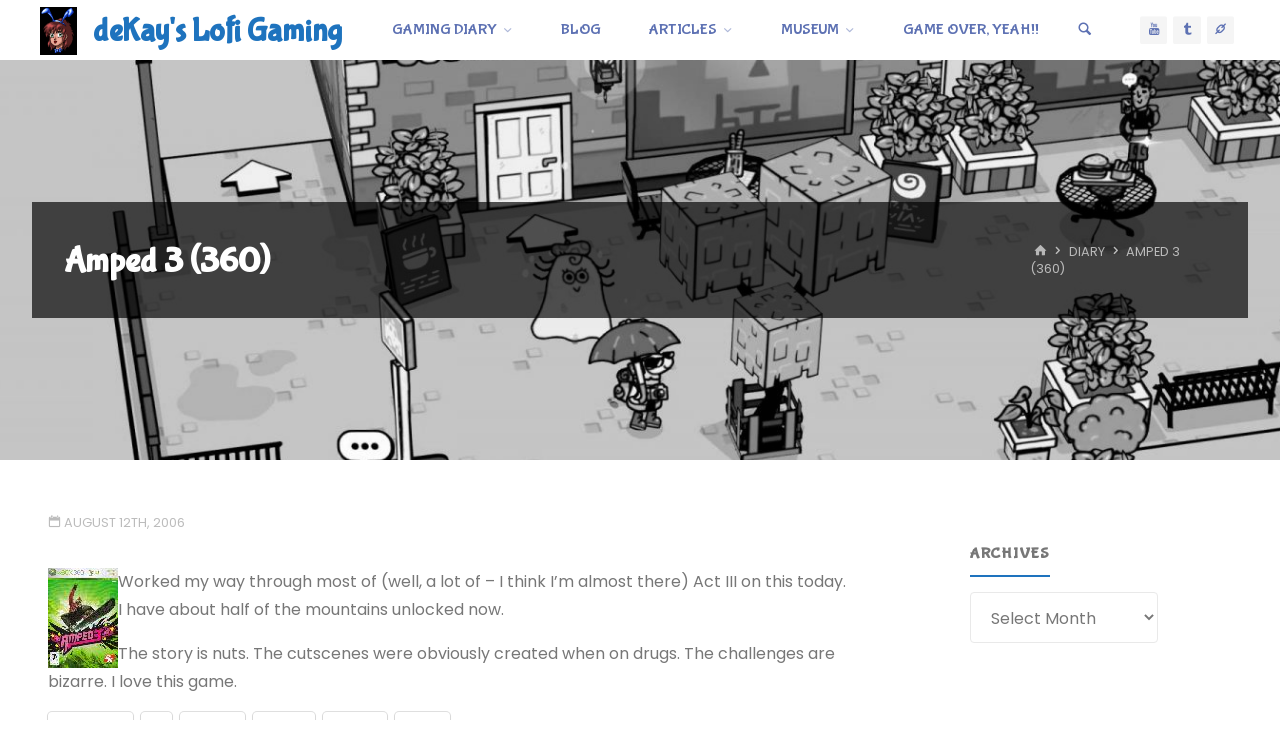

--- FILE ---
content_type: text/html; charset=UTF-8
request_url: https://lofi-gaming.org.uk/diary/2006/08/amped-3-360-6/
body_size: 33074
content:
<!DOCTYPE html>
<html lang="en-US">
<head>
<meta name="viewport" content="width=device-width, user-scalable=yes, initial-scale=1.0">
<meta http-equiv="X-UA-Compatible" content="IE=edge" /><meta charset="UTF-8">
<link rel="profile" href="https://gmpg.org/xfn/11">
<link rel="pingback" href="https://lofi-gaming.org.uk/xmlrpc.php">
<title>Amped 3 (360) &#8211; deKay&#039;s Lofi Gaming</title>
<meta name='robots' content='max-image-preview:large' />
	<style>img:is([sizes="auto" i], [sizes^="auto," i]) { contain-intrinsic-size: 3000px 1500px }</style>
	<link rel='dns-prefetch' href='//secure.gravatar.com' />
<link rel='dns-prefetch' href='//stats.wp.com' />
<link rel='dns-prefetch' href='//fonts.googleapis.com' />
<link rel='dns-prefetch' href='//v0.wordpress.com' />
<link rel='dns-prefetch' href='//jetpack.wordpress.com' />
<link rel='dns-prefetch' href='//s0.wp.com' />
<link rel='dns-prefetch' href='//public-api.wordpress.com' />
<link rel='dns-prefetch' href='//0.gravatar.com' />
<link rel='dns-prefetch' href='//1.gravatar.com' />
<link rel='dns-prefetch' href='//2.gravatar.com' />
<link rel='dns-prefetch' href='//widgets.wp.com' />
<link rel="alternate" type="application/rss+xml" title="deKay&#039;s Lofi Gaming &raquo; Feed" href="https://lofi-gaming.org.uk/feed/" />
<link rel="alternate" type="application/rss+xml" title="deKay&#039;s Lofi Gaming &raquo; Comments Feed" href="https://lofi-gaming.org.uk/comments/feed/" />
<link rel="alternate" type="application/rss+xml" title="deKay&#039;s Lofi Gaming &raquo; Amped 3 (360) Comments Feed" href="https://lofi-gaming.org.uk/diary/2006/08/amped-3-360-6/feed/" />
<script>
window._wpemojiSettings = {"baseUrl":"https:\/\/s.w.org\/images\/core\/emoji\/16.0.1\/72x72\/","ext":".png","svgUrl":"https:\/\/s.w.org\/images\/core\/emoji\/16.0.1\/svg\/","svgExt":".svg","source":{"concatemoji":"https:\/\/lofi-gaming.org.uk\/wp-includes\/js\/wp-emoji-release.min.js?ver=1ae30a2be36676e3edc018c49c1d0e99"}};
/*! This file is auto-generated */
!function(s,n){var o,i,e;function c(e){try{var t={supportTests:e,timestamp:(new Date).valueOf()};sessionStorage.setItem(o,JSON.stringify(t))}catch(e){}}function p(e,t,n){e.clearRect(0,0,e.canvas.width,e.canvas.height),e.fillText(t,0,0);var t=new Uint32Array(e.getImageData(0,0,e.canvas.width,e.canvas.height).data),a=(e.clearRect(0,0,e.canvas.width,e.canvas.height),e.fillText(n,0,0),new Uint32Array(e.getImageData(0,0,e.canvas.width,e.canvas.height).data));return t.every(function(e,t){return e===a[t]})}function u(e,t){e.clearRect(0,0,e.canvas.width,e.canvas.height),e.fillText(t,0,0);for(var n=e.getImageData(16,16,1,1),a=0;a<n.data.length;a++)if(0!==n.data[a])return!1;return!0}function f(e,t,n,a){switch(t){case"flag":return n(e,"\ud83c\udff3\ufe0f\u200d\u26a7\ufe0f","\ud83c\udff3\ufe0f\u200b\u26a7\ufe0f")?!1:!n(e,"\ud83c\udde8\ud83c\uddf6","\ud83c\udde8\u200b\ud83c\uddf6")&&!n(e,"\ud83c\udff4\udb40\udc67\udb40\udc62\udb40\udc65\udb40\udc6e\udb40\udc67\udb40\udc7f","\ud83c\udff4\u200b\udb40\udc67\u200b\udb40\udc62\u200b\udb40\udc65\u200b\udb40\udc6e\u200b\udb40\udc67\u200b\udb40\udc7f");case"emoji":return!a(e,"\ud83e\udedf")}return!1}function g(e,t,n,a){var r="undefined"!=typeof WorkerGlobalScope&&self instanceof WorkerGlobalScope?new OffscreenCanvas(300,150):s.createElement("canvas"),o=r.getContext("2d",{willReadFrequently:!0}),i=(o.textBaseline="top",o.font="600 32px Arial",{});return e.forEach(function(e){i[e]=t(o,e,n,a)}),i}function t(e){var t=s.createElement("script");t.src=e,t.defer=!0,s.head.appendChild(t)}"undefined"!=typeof Promise&&(o="wpEmojiSettingsSupports",i=["flag","emoji"],n.supports={everything:!0,everythingExceptFlag:!0},e=new Promise(function(e){s.addEventListener("DOMContentLoaded",e,{once:!0})}),new Promise(function(t){var n=function(){try{var e=JSON.parse(sessionStorage.getItem(o));if("object"==typeof e&&"number"==typeof e.timestamp&&(new Date).valueOf()<e.timestamp+604800&&"object"==typeof e.supportTests)return e.supportTests}catch(e){}return null}();if(!n){if("undefined"!=typeof Worker&&"undefined"!=typeof OffscreenCanvas&&"undefined"!=typeof URL&&URL.createObjectURL&&"undefined"!=typeof Blob)try{var e="postMessage("+g.toString()+"("+[JSON.stringify(i),f.toString(),p.toString(),u.toString()].join(",")+"));",a=new Blob([e],{type:"text/javascript"}),r=new Worker(URL.createObjectURL(a),{name:"wpTestEmojiSupports"});return void(r.onmessage=function(e){c(n=e.data),r.terminate(),t(n)})}catch(e){}c(n=g(i,f,p,u))}t(n)}).then(function(e){for(var t in e)n.supports[t]=e[t],n.supports.everything=n.supports.everything&&n.supports[t],"flag"!==t&&(n.supports.everythingExceptFlag=n.supports.everythingExceptFlag&&n.supports[t]);n.supports.everythingExceptFlag=n.supports.everythingExceptFlag&&!n.supports.flag,n.DOMReady=!1,n.readyCallback=function(){n.DOMReady=!0}}).then(function(){return e}).then(function(){var e;n.supports.everything||(n.readyCallback(),(e=n.source||{}).concatemoji?t(e.concatemoji):e.wpemoji&&e.twemoji&&(t(e.twemoji),t(e.wpemoji)))}))}((window,document),window._wpemojiSettings);
</script>
<link rel='stylesheet' id='jetpack_related-posts-css' href='https://lofi-gaming.org.uk/wp-content/plugins/jetpack/modules/related-posts/related-posts.css?ver=20240116' media='all' />
<style id='wp-emoji-styles-inline-css'>

	img.wp-smiley, img.emoji {
		display: inline !important;
		border: none !important;
		box-shadow: none !important;
		height: 1em !important;
		width: 1em !important;
		margin: 0 0.07em !important;
		vertical-align: -0.1em !important;
		background: none !important;
		padding: 0 !important;
	}
</style>
<link rel='stylesheet' id='wp-block-library-css' href='https://lofi-gaming.org.uk/wp-includes/css/dist/block-library/style.min.css?ver=1ae30a2be36676e3edc018c49c1d0e99' media='all' />
<style id='classic-theme-styles-inline-css'>
/*! This file is auto-generated */
.wp-block-button__link{color:#fff;background-color:#32373c;border-radius:9999px;box-shadow:none;text-decoration:none;padding:calc(.667em + 2px) calc(1.333em + 2px);font-size:1.125em}.wp-block-file__button{background:#32373c;color:#fff;text-decoration:none}
</style>
<style id='activitypub-follow-me-style-inline-css'>
body.modal-open{overflow:hidden}.activitypub-modal__overlay{align-items:center;background-color:rgba(0,0,0,.5);bottom:0;color:initial;display:flex;justify-content:center;left:0;padding:1rem;position:fixed;right:0;top:0;z-index:100000}.activitypub-modal__overlay.compact{align-items:flex-start;background-color:transparent;bottom:auto;justify-content:flex-start;left:auto;padding:0;position:absolute;right:auto;top:auto;z-index:100}.activitypub-modal__overlay[hidden]{display:none}.activitypub-modal__frame{animation:activitypub-modal-appear .2s ease-out;background-color:var(--wp--preset--color--white,#fff);border-radius:8px;box-shadow:0 5px 15px rgba(0,0,0,.3);display:flex;flex-direction:column;max-height:calc(100vh - 2rem);max-width:660px;overflow:hidden;width:100%}.compact .activitypub-modal__frame{box-shadow:0 2px 8px rgba(0,0,0,.1);max-height:300px;max-width:-moz-min-content;max-width:min-content;min-width:250px;width:auto}.activitypub-modal__header{align-items:center;border-bottom:1px solid var(--wp--preset--color--light-gray,#f0f0f0);display:flex;flex-shrink:0;justify-content:space-between;padding:2rem 2rem 1.5rem}.compact .activitypub-modal__header{display:none}.activitypub-modal__header .activitypub-modal__close{align-items:center;border:none;cursor:pointer;display:flex;justify-content:center;padding:.5rem;width:auto}.activitypub-modal__header .activitypub-modal__close:active{border:none;padding:.5rem}.activitypub-modal__title{font-size:130%;font-weight:600;line-height:1.4;margin:0!important}.activitypub-modal__content{overflow-y:auto}@keyframes activitypub-modal-appear{0%{opacity:0;transform:translateY(20px)}to{opacity:1;transform:translateY(0)}}.activitypub-follow-me-block-wrapper{display:block;margin:1rem 0;position:relative}.activitypub-follow-me-block-wrapper .activitypub-profile{padding:1rem 0}.activitypub-follow-me-block-wrapper .activitypub-profile__body{display:flex;flex-wrap:wrap}.activitypub-follow-me-block-wrapper .activitypub-profile__avatar{border-radius:50%;height:75px;margin-right:1rem;-o-object-fit:cover;object-fit:cover;width:75px}.activitypub-follow-me-block-wrapper .activitypub-profile__content{align-items:center;display:flex;flex:1;flex-wrap:wrap;justify-content:space-between;min-width:0}.activitypub-follow-me-block-wrapper .activitypub-profile__info{display:block;flex:1;min-width:0}.activitypub-follow-me-block-wrapper .activitypub-profile__name{font-size:1.25em;overflow:hidden;text-overflow:ellipsis;white-space:nowrap}.activitypub-follow-me-block-wrapper .activitypub-profile__handle,.activitypub-follow-me-block-wrapper .activitypub-profile__name{color:inherit;line-height:1.2;overflow:hidden;text-overflow:ellipsis;white-space:nowrap}.activitypub-follow-me-block-wrapper .activitypub-profile div.wp-block-button{align-items:center;display:flex;margin:0 0 0 1rem}.activitypub-follow-me-block-wrapper .activitypub-profile .wp-block-button__link{margin:0}.activitypub-follow-me-block-wrapper .activitypub-profile .is-small{font-size:.8rem;padding:.25rem .5rem}.activitypub-follow-me-block-wrapper .activitypub-profile .is-compact{font-size:.9rem;padding:.4rem .8rem}.activitypub-follow-me-block-wrapper:not(.is-style-button-only):not(.is-style-profile) .activitypub-profile__bio,.activitypub-follow-me-block-wrapper:not(.is-style-button-only):not(.is-style-profile) .activitypub-profile__stats{display:none}.activitypub-follow-me-block-wrapper.is-style-button-only .activitypub-profile{padding:0}.activitypub-follow-me-block-wrapper.is-style-button-only .activitypub-profile__body{display:block;padding:0}.activitypub-follow-me-block-wrapper.is-style-button-only .activitypub-profile__content{display:inline}.activitypub-follow-me-block-wrapper.is-style-button-only div.wp-block-button{display:inline-block;margin:0}.activitypub-follow-me-block-wrapper.is-style-button-only .activitypub-profile__avatar,.activitypub-follow-me-block-wrapper.is-style-button-only .activitypub-profile__bio,.activitypub-follow-me-block-wrapper.is-style-button-only .activitypub-profile__handle,.activitypub-follow-me-block-wrapper.is-style-button-only .activitypub-profile__name,.activitypub-follow-me-block-wrapper.is-style-button-only .activitypub-profile__stats{display:none}.activitypub-follow-me-block-wrapper.is-style-profile{border-radius:8px;box-shadow:0 2px 8px rgba(0,0,0,.1);overflow:hidden}.activitypub-follow-me-block-wrapper.is-style-profile .activitypub-profile,.activitypub-follow-me-block-wrapper.is-style-profile.has-background .activitypub-profile{padding:0}.activitypub-follow-me-block-wrapper.is-style-profile .activitypub-profile__header{background-color:#ccc;background-position:50%;background-size:cover;height:120px;width:100%}.activitypub-follow-me-block-wrapper.is-style-profile .activitypub-profile__body{padding:1rem}.activitypub-follow-me-block-wrapper.is-style-profile .activitypub-profile__avatar{height:64px;width:64px}.activitypub-follow-me-block-wrapper.is-style-profile .activitypub-profile__content{flex:1;min-width:0}.activitypub-follow-me-block-wrapper.is-style-profile .activitypub-profile__name{margin-bottom:.25rem}.activitypub-follow-me-block-wrapper.is-style-profile .activitypub-profile__bio{font-size:90%;line-height:1.4;margin-top:16px;width:100%}.activitypub-follow-me-block-wrapper.is-style-profile .activitypub-profile__bio p{margin:0 0 .5rem}.activitypub-follow-me-block-wrapper.is-style-profile .activitypub-profile__bio p:last-child{margin-bottom:0}.activitypub-follow-me-block-wrapper.is-style-profile .activitypub-profile__stats{display:flex;font-size:.9em;gap:16px;margin-top:1rem;width:100%}.activitypub-follow-me-block-wrapper.has-background .activitypub-profile,.activitypub-follow-me-block-wrapper.has-border .activitypub-profile{padding-left:1rem;padding-right:1rem}.activitypub-dialog__section{border-bottom:1px solid var(--wp--preset--color--light-gray,#f0f0f0);padding:1.5rem 2rem}.activitypub-dialog__section:last-child{border-bottom:none;padding-bottom:2rem}.activitypub-dialog__section h4{font-size:110%;margin-bottom:.5rem;margin-top:0}.activitypub-dialog__description{color:inherit;font-size:95%;margin-bottom:1rem}.activitypub-dialog__button-group{display:flex;margin-bottom:.5rem;width:100%}.activitypub-dialog__button-group input[type]{border:1px solid var(--wp--preset--color--gray,#e2e4e7);border-radius:4px 0 0 4px;flex:1;line-height:1;margin:0}.activitypub-dialog__button-group input[type]::-moz-placeholder{opacity:.5}.activitypub-dialog__button-group input[type]::placeholder{opacity:.5}.activitypub-dialog__button-group input[type][aria-invalid=true]{border-color:var(--wp--preset--color--vivid-red)}.activitypub-dialog__button-group button{border-radius:0 4px 4px 0!important;margin-left:-1px!important;min-width:22.5%;width:auto}.activitypub-dialog__error{color:var(--wp--preset--color--vivid-red);font-size:90%;margin-top:.5rem}

</style>
<link rel='stylesheet' id='activitypub-followers-style-css' href='https://lofi-gaming.org.uk/wp-content/plugins/activitypub/build/followers/style-index.css?ver=2.0.1' media='all' />
<style id='activitypub-reactions-style-inline-css'>
body.modal-open{overflow:hidden}.activitypub-modal__overlay{align-items:center;background-color:rgba(0,0,0,.5);bottom:0;color:initial;display:flex;justify-content:center;left:0;padding:1rem;position:fixed;right:0;top:0;z-index:100000}.activitypub-modal__overlay.compact{align-items:flex-start;background-color:transparent;bottom:auto;justify-content:flex-start;left:auto;padding:0;position:absolute;right:auto;top:auto;z-index:100}.activitypub-modal__overlay[hidden]{display:none}.activitypub-modal__frame{animation:activitypub-modal-appear .2s ease-out;background-color:var(--wp--preset--color--white,#fff);border-radius:8px;box-shadow:0 5px 15px rgba(0,0,0,.3);display:flex;flex-direction:column;max-height:calc(100vh - 2rem);max-width:660px;overflow:hidden;width:100%}.compact .activitypub-modal__frame{box-shadow:0 2px 8px rgba(0,0,0,.1);max-height:300px;max-width:-moz-min-content;max-width:min-content;min-width:250px;width:auto}.activitypub-modal__header{align-items:center;border-bottom:1px solid var(--wp--preset--color--light-gray,#f0f0f0);display:flex;flex-shrink:0;justify-content:space-between;padding:2rem 2rem 1.5rem}.compact .activitypub-modal__header{display:none}.activitypub-modal__header .activitypub-modal__close{align-items:center;border:none;cursor:pointer;display:flex;justify-content:center;padding:.5rem;width:auto}.activitypub-modal__header .activitypub-modal__close:active{border:none;padding:.5rem}.activitypub-modal__title{font-size:130%;font-weight:600;line-height:1.4;margin:0!important}.activitypub-modal__content{overflow-y:auto}@keyframes activitypub-modal-appear{0%{opacity:0;transform:translateY(20px)}to{opacity:1;transform:translateY(0)}}.wp-block-activitypub-reactions{margin-bottom:2rem;margin-top:2rem;position:relative}.wp-block-activitypub-reactions.has-background,.wp-block-activitypub-reactions.has-border{box-sizing:border-box;padding:2rem}.wp-block-activitypub-reactions .activitypub-reactions{display:flex;flex-direction:column;flex-wrap:wrap}.wp-block-activitypub-reactions .reaction-group{align-items:center;display:flex;gap:.75rem;justify-content:flex-start;margin:.5em 0;position:relative;width:100%}@media(max-width:782px){.wp-block-activitypub-reactions .reaction-group:has(.reaction-avatars:not(:empty)){justify-content:space-between}}.wp-block-activitypub-reactions .reaction-group .reaction-avatars{align-items:center;display:flex;flex-direction:row;list-style:none;margin:0!important;padding:0}.wp-block-activitypub-reactions .reaction-group .reaction-avatars li{margin:0 -10px 0 0;padding:0;transition:transform .2s ease}.wp-block-activitypub-reactions .reaction-group .reaction-avatars li:not([hidden]):not(:has(~li:not([hidden]))){margin-right:0}.wp-block-activitypub-reactions .reaction-group .reaction-avatars li:hover{transform:translateY(-2px);z-index:2}.wp-block-activitypub-reactions .reaction-group .reaction-avatars li a{border-radius:50%;box-shadow:none;display:block;line-height:1;text-decoration:none}.wp-block-activitypub-reactions .reaction-group .reaction-avatar{max-height:32px;max-width:32px;overflow:hidden;-moz-force-broken-image-icon:1;border:.5px solid var(--wp--preset--color--contrast,hsla(0,0%,100%,.8));border-radius:50%;box-shadow:0 0 0 .5px hsla(0,0%,100%,.8),0 1px 3px rgba(0,0,0,.2);transition:transform .6s cubic-bezier(.34,1.56,.64,1);will-change:transform}.wp-block-activitypub-reactions .reaction-group .reaction-avatar:focus-visible,.wp-block-activitypub-reactions .reaction-group .reaction-avatar:hover{position:relative;transform:translateY(-5px);z-index:1}.wp-block-activitypub-reactions .reaction-group .reaction-label{align-items:center;background:none;border:none;border-radius:4px;color:currentColor;display:flex;flex:0 0 auto;font-size:70%;gap:.25rem;padding:.25rem .5rem;text-decoration:none;transition:background-color .2s ease;white-space:nowrap}.wp-block-activitypub-reactions .reaction-group .reaction-label:hover{background-color:rgba(0,0,0,.05);color:currentColor}.wp-block-activitypub-reactions .reaction-group .reaction-label:focus:not(:disabled){box-shadow:none;outline:1px solid currentColor;outline-offset:2px}.reactions-list{list-style:none;margin:0!important;padding:.5rem}.components-popover__content>.reactions-list{padding:0}.reactions-list .reaction-item{margin:0 0 .5rem}.reactions-list .reaction-item:last-child{margin-bottom:0}.reactions-list .reaction-item a{align-items:center;border-radius:4px;box-shadow:none;color:inherit;display:flex;gap:.75rem;padding:.5rem;text-decoration:none;transition:background-color .2s ease}.reactions-list .reaction-item a:hover{background-color:rgba(0,0,0,.03)}.reactions-list .reaction-item img{border:1px solid var(--wp--preset--color--light-gray,#f0f0f0);border-radius:50%;box-shadow:none;height:36px;width:36px}.reactions-list .reaction-item .reaction-name{font-size:75%}.components-popover__content{box-shadow:0 2px 8px rgba(0,0,0,.1);max-height:300px;max-width:-moz-min-content;max-width:min-content;min-width:250px;padding:.5rem;width:auto}

</style>
<style id='activitypub-reply-style-inline-css'>
.activitypub-embed-container{min-height:100px;pointer-events:none;position:relative;-webkit-user-select:none;-moz-user-select:none;user-select:none}.activitypub-embed-loading{align-items:center;display:flex;justify-content:center}.activitypub-embed-container .wp-block-embed{pointer-events:none!important}.activitypub-embed-preview,.activitypub-embed-preview iframe{pointer-events:none}.activitypub-reply-display{margin:1em 0}.activitypub-reply-display p{margin:0}.activitypub-reply-display a{color:#2271b1;text-decoration:none}.activitypub-reply-display a:hover{color:#135e96;text-decoration:underline}.activitypub-embed{background:#fff;border:1px solid #e6e6e6;border-radius:12px;font-family:-apple-system,BlinkMacSystemFont,Segoe UI,Roboto,Helvetica,Arial,sans-serif;max-width:100%;padding:0}.activitypub-reply-block .activitypub-embed{margin:1em 0}.activitypub-embed-header{align-items:center;display:flex;gap:10px;padding:15px}.activitypub-embed-header img{border-radius:50%;height:48px;width:48px}.activitypub-embed-header-text{flex-grow:1}.activitypub-embed-header-text h2{color:#000;font-size:15px;font-weight:600;margin:0;padding:0}.activitypub-embed-header-text .ap-account{color:#687684;font-size:14px;text-decoration:none}.activitypub-embed-content{padding:0 15px 15px}.activitypub-embed-content .ap-title{color:#000;font-size:23px;font-weight:600;margin:0 0 10px;padding:0}.activitypub-embed-content .ap-subtitle{color:#000;font-size:15px;margin:0 0 15px}.activitypub-embed-content .ap-preview{border:1px solid #e6e6e6}.activitypub-embed-content .ap-preview img{display:block;height:auto}.activitypub-embed-content .ap-preview{border-radius:8px;box-sizing:border-box;display:grid;gap:2px;grid-template-columns:1fr 1fr;grid-template-rows:1fr 1fr;margin:1em 0 0;min-height:64px;overflow:hidden;position:relative;width:100%}.activitypub-embed-content .ap-preview.layout-1{grid-template-columns:1fr;grid-template-rows:1fr}.activitypub-embed-content .ap-preview.layout-2{aspect-ratio:auto;grid-template-rows:1fr;height:auto}.activitypub-embed-content .ap-preview.layout-3>img:first-child{grid-row:span 2}.activitypub-embed-content .ap-preview img{border:0;box-sizing:border-box;display:inline-block;height:100%;-o-object-fit:cover;object-fit:cover;overflow:hidden;position:relative;width:100%}.activitypub-embed-content .ap-preview audio,.activitypub-embed-content .ap-preview video{display:block;grid-column:1/span 2;max-width:100%}.activitypub-embed-content .ap-preview audio{width:100%}.activitypub-embed-content .ap-preview-text{padding:15px}.activitypub-embed-meta{border-top:1px solid #e6e6e6;color:#687684;display:flex;font-size:13px;gap:15px;padding:15px}.activitypub-embed-meta .ap-stat{align-items:center;display:flex;gap:5px}@media only screen and (max-width:399px){.activitypub-embed-meta span.ap-stat{display:none!important}}.activitypub-embed-meta a.ap-stat{color:inherit;text-decoration:none}.activitypub-embed-meta strong{color:#000;font-weight:600}.activitypub-embed-meta .ap-stat-label{color:#687684}.wp-block-activitypub-reply .components-spinner{height:12px;margin-bottom:0;margin-top:0;width:12px}

</style>
<link rel='stylesheet' id='mediaelement-css' href='https://lofi-gaming.org.uk/wp-includes/js/mediaelement/mediaelementplayer-legacy.min.css?ver=4.2.17' media='all' />
<link rel='stylesheet' id='wp-mediaelement-css' href='https://lofi-gaming.org.uk/wp-includes/js/mediaelement/wp-mediaelement.min.css?ver=1ae30a2be36676e3edc018c49c1d0e99' media='all' />
<style id='jetpack-sharing-buttons-style-inline-css'>
.jetpack-sharing-buttons__services-list{display:flex;flex-direction:row;flex-wrap:wrap;gap:0;list-style-type:none;margin:5px;padding:0}.jetpack-sharing-buttons__services-list.has-small-icon-size{font-size:12px}.jetpack-sharing-buttons__services-list.has-normal-icon-size{font-size:16px}.jetpack-sharing-buttons__services-list.has-large-icon-size{font-size:24px}.jetpack-sharing-buttons__services-list.has-huge-icon-size{font-size:36px}@media print{.jetpack-sharing-buttons__services-list{display:none!important}}.editor-styles-wrapper .wp-block-jetpack-sharing-buttons{gap:0;padding-inline-start:0}ul.jetpack-sharing-buttons__services-list.has-background{padding:1.25em 2.375em}
</style>
<style id='global-styles-inline-css'>
:root{--wp--preset--aspect-ratio--square: 1;--wp--preset--aspect-ratio--4-3: 4/3;--wp--preset--aspect-ratio--3-4: 3/4;--wp--preset--aspect-ratio--3-2: 3/2;--wp--preset--aspect-ratio--2-3: 2/3;--wp--preset--aspect-ratio--16-9: 16/9;--wp--preset--aspect-ratio--9-16: 9/16;--wp--preset--color--black: #000000;--wp--preset--color--cyan-bluish-gray: #abb8c3;--wp--preset--color--white: #ffffff;--wp--preset--color--pale-pink: #f78da7;--wp--preset--color--vivid-red: #cf2e2e;--wp--preset--color--luminous-vivid-orange: #ff6900;--wp--preset--color--luminous-vivid-amber: #fcb900;--wp--preset--color--light-green-cyan: #7bdcb5;--wp--preset--color--vivid-green-cyan: #00d084;--wp--preset--color--pale-cyan-blue: #8ed1fc;--wp--preset--color--vivid-cyan-blue: #0693e3;--wp--preset--color--vivid-purple: #9b51e0;--wp--preset--color--accent-1: #1e73be;--wp--preset--color--accent-2: #dd3333;--wp--preset--color--headings: #dd3333;--wp--preset--color--sitetext: #777777;--wp--preset--color--sitebg: #ffffff;--wp--preset--gradient--vivid-cyan-blue-to-vivid-purple: linear-gradient(135deg,rgba(6,147,227,1) 0%,rgb(155,81,224) 100%);--wp--preset--gradient--light-green-cyan-to-vivid-green-cyan: linear-gradient(135deg,rgb(122,220,180) 0%,rgb(0,208,130) 100%);--wp--preset--gradient--luminous-vivid-amber-to-luminous-vivid-orange: linear-gradient(135deg,rgba(252,185,0,1) 0%,rgba(255,105,0,1) 100%);--wp--preset--gradient--luminous-vivid-orange-to-vivid-red: linear-gradient(135deg,rgba(255,105,0,1) 0%,rgb(207,46,46) 100%);--wp--preset--gradient--very-light-gray-to-cyan-bluish-gray: linear-gradient(135deg,rgb(238,238,238) 0%,rgb(169,184,195) 100%);--wp--preset--gradient--cool-to-warm-spectrum: linear-gradient(135deg,rgb(74,234,220) 0%,rgb(151,120,209) 20%,rgb(207,42,186) 40%,rgb(238,44,130) 60%,rgb(251,105,98) 80%,rgb(254,248,76) 100%);--wp--preset--gradient--blush-light-purple: linear-gradient(135deg,rgb(255,206,236) 0%,rgb(152,150,240) 100%);--wp--preset--gradient--blush-bordeaux: linear-gradient(135deg,rgb(254,205,165) 0%,rgb(254,45,45) 50%,rgb(107,0,62) 100%);--wp--preset--gradient--luminous-dusk: linear-gradient(135deg,rgb(255,203,112) 0%,rgb(199,81,192) 50%,rgb(65,88,208) 100%);--wp--preset--gradient--pale-ocean: linear-gradient(135deg,rgb(255,245,203) 0%,rgb(182,227,212) 50%,rgb(51,167,181) 100%);--wp--preset--gradient--electric-grass: linear-gradient(135deg,rgb(202,248,128) 0%,rgb(113,206,126) 100%);--wp--preset--gradient--midnight: linear-gradient(135deg,rgb(2,3,129) 0%,rgb(40,116,252) 100%);--wp--preset--font-size--small: 10px;--wp--preset--font-size--medium: 20px;--wp--preset--font-size--large: 25px;--wp--preset--font-size--x-large: 42px;--wp--preset--font-size--normal: 16px;--wp--preset--font-size--larger: 40px;--wp--preset--spacing--20: 0.44rem;--wp--preset--spacing--30: 0.67rem;--wp--preset--spacing--40: 1rem;--wp--preset--spacing--50: 1.5rem;--wp--preset--spacing--60: 2.25rem;--wp--preset--spacing--70: 3.38rem;--wp--preset--spacing--80: 5.06rem;--wp--preset--shadow--natural: 6px 6px 9px rgba(0, 0, 0, 0.2);--wp--preset--shadow--deep: 12px 12px 50px rgba(0, 0, 0, 0.4);--wp--preset--shadow--sharp: 6px 6px 0px rgba(0, 0, 0, 0.2);--wp--preset--shadow--outlined: 6px 6px 0px -3px rgba(255, 255, 255, 1), 6px 6px rgba(0, 0, 0, 1);--wp--preset--shadow--crisp: 6px 6px 0px rgba(0, 0, 0, 1);}:where(.is-layout-flex){gap: 0.5em;}:where(.is-layout-grid){gap: 0.5em;}body .is-layout-flex{display: flex;}.is-layout-flex{flex-wrap: wrap;align-items: center;}.is-layout-flex > :is(*, div){margin: 0;}body .is-layout-grid{display: grid;}.is-layout-grid > :is(*, div){margin: 0;}:where(.wp-block-columns.is-layout-flex){gap: 2em;}:where(.wp-block-columns.is-layout-grid){gap: 2em;}:where(.wp-block-post-template.is-layout-flex){gap: 1.25em;}:where(.wp-block-post-template.is-layout-grid){gap: 1.25em;}.has-black-color{color: var(--wp--preset--color--black) !important;}.has-cyan-bluish-gray-color{color: var(--wp--preset--color--cyan-bluish-gray) !important;}.has-white-color{color: var(--wp--preset--color--white) !important;}.has-pale-pink-color{color: var(--wp--preset--color--pale-pink) !important;}.has-vivid-red-color{color: var(--wp--preset--color--vivid-red) !important;}.has-luminous-vivid-orange-color{color: var(--wp--preset--color--luminous-vivid-orange) !important;}.has-luminous-vivid-amber-color{color: var(--wp--preset--color--luminous-vivid-amber) !important;}.has-light-green-cyan-color{color: var(--wp--preset--color--light-green-cyan) !important;}.has-vivid-green-cyan-color{color: var(--wp--preset--color--vivid-green-cyan) !important;}.has-pale-cyan-blue-color{color: var(--wp--preset--color--pale-cyan-blue) !important;}.has-vivid-cyan-blue-color{color: var(--wp--preset--color--vivid-cyan-blue) !important;}.has-vivid-purple-color{color: var(--wp--preset--color--vivid-purple) !important;}.has-black-background-color{background-color: var(--wp--preset--color--black) !important;}.has-cyan-bluish-gray-background-color{background-color: var(--wp--preset--color--cyan-bluish-gray) !important;}.has-white-background-color{background-color: var(--wp--preset--color--white) !important;}.has-pale-pink-background-color{background-color: var(--wp--preset--color--pale-pink) !important;}.has-vivid-red-background-color{background-color: var(--wp--preset--color--vivid-red) !important;}.has-luminous-vivid-orange-background-color{background-color: var(--wp--preset--color--luminous-vivid-orange) !important;}.has-luminous-vivid-amber-background-color{background-color: var(--wp--preset--color--luminous-vivid-amber) !important;}.has-light-green-cyan-background-color{background-color: var(--wp--preset--color--light-green-cyan) !important;}.has-vivid-green-cyan-background-color{background-color: var(--wp--preset--color--vivid-green-cyan) !important;}.has-pale-cyan-blue-background-color{background-color: var(--wp--preset--color--pale-cyan-blue) !important;}.has-vivid-cyan-blue-background-color{background-color: var(--wp--preset--color--vivid-cyan-blue) !important;}.has-vivid-purple-background-color{background-color: var(--wp--preset--color--vivid-purple) !important;}.has-black-border-color{border-color: var(--wp--preset--color--black) !important;}.has-cyan-bluish-gray-border-color{border-color: var(--wp--preset--color--cyan-bluish-gray) !important;}.has-white-border-color{border-color: var(--wp--preset--color--white) !important;}.has-pale-pink-border-color{border-color: var(--wp--preset--color--pale-pink) !important;}.has-vivid-red-border-color{border-color: var(--wp--preset--color--vivid-red) !important;}.has-luminous-vivid-orange-border-color{border-color: var(--wp--preset--color--luminous-vivid-orange) !important;}.has-luminous-vivid-amber-border-color{border-color: var(--wp--preset--color--luminous-vivid-amber) !important;}.has-light-green-cyan-border-color{border-color: var(--wp--preset--color--light-green-cyan) !important;}.has-vivid-green-cyan-border-color{border-color: var(--wp--preset--color--vivid-green-cyan) !important;}.has-pale-cyan-blue-border-color{border-color: var(--wp--preset--color--pale-cyan-blue) !important;}.has-vivid-cyan-blue-border-color{border-color: var(--wp--preset--color--vivid-cyan-blue) !important;}.has-vivid-purple-border-color{border-color: var(--wp--preset--color--vivid-purple) !important;}.has-vivid-cyan-blue-to-vivid-purple-gradient-background{background: var(--wp--preset--gradient--vivid-cyan-blue-to-vivid-purple) !important;}.has-light-green-cyan-to-vivid-green-cyan-gradient-background{background: var(--wp--preset--gradient--light-green-cyan-to-vivid-green-cyan) !important;}.has-luminous-vivid-amber-to-luminous-vivid-orange-gradient-background{background: var(--wp--preset--gradient--luminous-vivid-amber-to-luminous-vivid-orange) !important;}.has-luminous-vivid-orange-to-vivid-red-gradient-background{background: var(--wp--preset--gradient--luminous-vivid-orange-to-vivid-red) !important;}.has-very-light-gray-to-cyan-bluish-gray-gradient-background{background: var(--wp--preset--gradient--very-light-gray-to-cyan-bluish-gray) !important;}.has-cool-to-warm-spectrum-gradient-background{background: var(--wp--preset--gradient--cool-to-warm-spectrum) !important;}.has-blush-light-purple-gradient-background{background: var(--wp--preset--gradient--blush-light-purple) !important;}.has-blush-bordeaux-gradient-background{background: var(--wp--preset--gradient--blush-bordeaux) !important;}.has-luminous-dusk-gradient-background{background: var(--wp--preset--gradient--luminous-dusk) !important;}.has-pale-ocean-gradient-background{background: var(--wp--preset--gradient--pale-ocean) !important;}.has-electric-grass-gradient-background{background: var(--wp--preset--gradient--electric-grass) !important;}.has-midnight-gradient-background{background: var(--wp--preset--gradient--midnight) !important;}.has-small-font-size{font-size: var(--wp--preset--font-size--small) !important;}.has-medium-font-size{font-size: var(--wp--preset--font-size--medium) !important;}.has-large-font-size{font-size: var(--wp--preset--font-size--large) !important;}.has-x-large-font-size{font-size: var(--wp--preset--font-size--x-large) !important;}
:where(.wp-block-post-template.is-layout-flex){gap: 1.25em;}:where(.wp-block-post-template.is-layout-grid){gap: 1.25em;}
:where(.wp-block-columns.is-layout-flex){gap: 2em;}:where(.wp-block-columns.is-layout-grid){gap: 2em;}
:root :where(.wp-block-pullquote){font-size: 1.5em;line-height: 1.6;}
</style>
<link rel='stylesheet' id='webmention-css' href='https://lofi-gaming.org.uk/wp-content/plugins/webmention/assets/css/webmention.css?ver=5.5.0' media='all' />
<link rel='stylesheet' id='kahuna-themefonts-css' href='https://lofi-gaming.org.uk/wp-content/themes/kahuna/resources/fonts/fontfaces.css?ver=1.7.0.1' media='all' />
<link rel='stylesheet' id='chld_thm_cfg_parent-css' href='https://lofi-gaming.org.uk/wp-content/themes/kahuna/style.css?ver=1ae30a2be36676e3edc018c49c1d0e99' media='all' />
<link rel='stylesheet' id='kahuna-googlefonts-css' href='//fonts.googleapis.com/css?family=Poppins%3A%7CBubblegum+Sans%3A%7CSource+Sans+Pro%3A%7CPoppins%3A100%2C200%2C300%2C400%2C500%2C600%2C700%2C800%2C900%7CBubblegum+Sans%3A900%7CPoppins%3A900%7CBubblegum+Sans%3A500%7CSource+Sans+Pro%3A500%7CBubblegum+Sans%3A600%7CPoppins%3A600%7CPoppins%3A400%7CBubblegum+Sans%3A700%7CSource+Sans+Pro%3A700&#038;ver=1.7.0.1' media='all' />
<link rel='stylesheet' id='kahuna-main-css' href='https://lofi-gaming.org.uk/wp-content/themes/kahuna-child/style.css?ver=1.7.0.1' media='all' />
<style id='kahuna-main-inline-css'>
 body:not(.kahuna-landing-page) #container, #site-header-main-inside, #colophon-inside, .footer-inside, #breadcrumbs-container-inside, #header-page-title { margin: 0 auto; max-width: 1380px; } body:not(.kahuna-landing-page) #container { max-width: calc( 1380px - 4em ); } #site-header-main { left: 0; right: 0; } #primary { width: 320px; } #secondary { width: 380px; } #container.one-column .main { width: 100%; } #container.two-columns-right #secondary { float: right; } #container.two-columns-right .main, .two-columns-right #breadcrumbs { width: calc( 100% - 380px ); float: left; } #container.two-columns-left #primary { float: left; } #container.two-columns-left .main, .two-columns-left #breadcrumbs { width: calc( 100% - 320px ); float: right; } #container.three-columns-right #primary, #container.three-columns-left #primary, #container.three-columns-sided #primary { float: left; } #container.three-columns-right #secondary, #container.three-columns-left #secondary, #container.three-columns-sided #secondary { float: left; } #container.three-columns-right #primary, #container.three-columns-left #secondary { margin-left: 0%; margin-right: 0%; } #container.three-columns-right .main, .three-columns-right #breadcrumbs { width: calc( 100% - 700px ); float: left; } #container.three-columns-left .main, .three-columns-left #breadcrumbs { width: calc( 100% - 700px ); float: right; } #container.three-columns-sided #secondary { float: right; } #container.three-columns-sided .main, .three-columns-sided #breadcrumbs { width: calc( 100% - 700px ); float: right; } .three-columns-sided #breadcrumbs { margin: 0 calc( 0% + 380px ) 0 -1920px; } html { font-family: Poppins; font-size: 16px; font-weight: 400; line-height: 1.8; } #site-title { font-family: 'Bubblegum Sans'; font-size: 200%; font-weight: 900; } #access ul li a { font-family: 'Bubblegum Sans'; font-size: 100%; font-weight: 500; } .widget-title { font-family: 'Bubblegum Sans'; font-size: 100%; font-weight: 600; } .widget-container { font-family: Poppins; font-size: 100%; font-weight: 400; } .entry-title, .page-title { font-family: 'Bubblegum Sans'; font-size: 220%; font-weight: 600; } .entry-meta > span { font-family: Poppins; font-weight: 400; } /*.post-thumbnail-container*/ .entry-meta > span { font-size: 80%; } .page-link, .pagination, .author-info .author-link, .comment .reply a, .comment-meta, .byline { font-family: Poppins; } .content-masonry .entry-title { font-size: 176%; } h1 { font-size: 2.796em; } h2 { font-size: 2.472em; } h3 { font-size: 2.148em; } h4 { font-size: 1.824em; } h5 { font-size: 1.5em; } h6 { font-size: 1.176em; } h1, h2, h3, h4, h5, h6 { font-family: 'Bubblegum Sans'; font-weight: 700; } body { color: #777777; background-color: #ffffff; } .lp-staticslider .staticslider-caption-title, .seriousslider.seriousslider-theme .seriousslider-caption-title, .lp-staticslider .staticslider-caption-text, .seriousslider.seriousslider-theme .seriousslider-caption-text, .lp-staticslider .staticslider-caption-text a { color: #ffffff; } #site-header-main, #site-header-main.header-fixed #site-header-main-inside, #access ul ul, .menu-search-animated .searchform input[type="search"], #access .menu-search-animated .searchform, #access::after, .kahuna-over-menu .header-fixed#site-header-main, .kahuna-over-menu .header-fixed#site-header-main #access:after { background-color: #ffffff; } #site-header-main { border-bottom-color: rgba(0,0,0,.05); } .kahuna-over-menu .header-fixed#site-header-main #site-title a, #nav-toggle { color: #1e73be; } #access > div > ul > li, #access > div > ul > li > a, .kahuna-over-menu .header-fixed#site-header-main #access > div > ul > li:not([class*='current']), .kahuna-over-menu .header-fixed#site-header-main #access > div > ul > li:not([class*='current']) > a, .kahuna-over-menu .header-fixed#site-header-main #sheader.socials a::before, #sheader.socials a::before, #access .menu-search-animated .searchform input[type="search"], #mobile-menu { color: #5d71b3; } .kahuna-over-menu .header-fixed#site-header-main #sheader.socials a:hover::before, #sheader.socials a:hover::before { color: #ffffff; } #access ul.sub-menu li a, #access ul.children li a { color: #5d71b3; } #access ul.sub-menu li a, #access ul.children li a { ; } #access > div > ul > li:hover > a, #access > div > ul > li a:hover, #access > div > ul > li:hover, .kahuna-over-menu .header-fixed#site-header-main #access > div > ul > li > a:hover, .kahuna-over-menu .header-fixed#site-header-main #access > div > ul > li:hover { color: #1e73be; } #access > div > ul > li > a > span::before, #site-title::before { background-color: #1e73be; } #site-title a:hover { color: #1e73be; } #access > div > ul > li.current_page_item > a, #access > div > ul > li.current-menu-item > a, #access > div > ul > li.current_page_ancestor > a, #access > div > ul > li.current-menu-ancestor > a, #access .sub-menu, #access .children, .kahuna-over-menu .header-fixed#site-header-main #access > div > ul > li > a { color: #dd3333; } #access ul.children > li.current_page_item > a, #access ul.sub-menu > li.current-menu-item > a, #access ul.children > li.current_page_ancestor > a, #access ul.sub-menu > li.current-menu-ancestor > a { color: #dd3333; } #access .sub-menu li:not(:last-child) span, #access .children li:not(:last-child) span { border-bottom: 1px solid ; } .searchform .searchsubmit { color: #777777; } body:not(.kahuna-landing-page) article.hentry, body:not(.kahuna-landing-page) .main, body.kahuna-boxed-layout:not(.kahuna-landing-page) #container { background-color: #ffffff; } .pagination a, .pagination span { border-color: #eeeeee; } .page-link a, .page-link span em { background-color: #eeeeee; } .pagination a:hover, .pagination span:hover, .page-link a:hover, .page-link span em:hover { background-color: #eeeeee; } .post-thumbnail-container .featured-image-meta, #header-page-title-inside, .lp-staticslider .staticslider-caption-text span, .seriousslider.seriousslider-theme .seriousslider-caption-text span { background-color: rgba(0,0,0, 0.68); } .lp-staticslider .staticslider-caption-title span, .seriousslider.seriousslider-theme .seriousslider-caption-title span { background-color: rgba(30,115,190, 0.68); } .post-thumbnail-container .featured-image-link::before { background-color: #1e73be; } #header-page-title .entry-meta .bl_categ a { background-color: #1e73be; } #header-page-title .entry-meta .bl_categ a:hover { background-color: #2f84cf; } #secondary .widget-container { padding: 2em; background-color: #ffffff;} @media (max-width: 1024px) { .cryout #container #secondary .widget-container { padding: 1em; } } .widget-title span { border-bottom-color: #1e73be; } #colophon, #footer { background-color: #f2f2f2; color: #000000; } #colophon { border-top: 5px solid #cfcfcf } #footer-bottom { background: #f7f7f7; } .entry-title a:active, .entry-title a:hover { color: #1e73be; } .entry-title a:hover { border-top-color: #1e73be; } span.entry-format { color: #1e73be; } .entry-content blockquote::before, .entry-content blockquote::after { color: rgba(119,119,119,0.2); } .entry-content h5, .entry-content h6, .lp-text-content h5, .lp-text-content h6 { color: #dd3333; } .entry-content h1, .entry-content h2, .entry-content h3, .entry-content h4, .lp-text-content h1, .lp-text-content h2, .lp-text-content h3, .lp-text-content h4 { color: #dd3333; } a { color: #1e73be; } a:hover, .entry-meta span a:hover, .comments-link a:hover { color: #dd3333; } .entry-meta > span.comments-link { top: 1.1em; } .socials a:before { color: #1e73be; } #sheader.socials a:before { background-color: #f5f5f5; } #sfooter.socials a:before, .widget_cryout_socials .socials a:before { background-color: #e8e8e8; } .sidey .socials a:before { background-color: #ffffff; } #sheader.socials a:hover:before { background-color: #1e73be; color: #ffffff; } #sfooter.socials a:hover:before, .widget_cryout_socials .socials a:hover:before { background-color: #1e73be; color: #f2f2f2; } .sidey a:hover:before { background-color: #1e73be; color: #ffffff; } .kahuna-normalizedtags #content .tagcloud a { color: #ffffff; background-color: #1e73be; } .kahuna-normalizedtags #content .tagcloud a:hover { background-color: #dd3333; } #nav-fixed i, #nav-fixed a + a { background-color: rgba(215,215,215,0.8); } #nav-fixed a:hover i, #nav-fixed a:hover + a, #nav-fixed a + a:hover { background-color: rgba(30,115,190,0.8); } #nav-fixed i, #nav-fixed span { color: #ffffff; } button#toTop { color: #1e73be; border-color: #1e73be; } button#toTop:hover { background-color: #1e73be; color: #ffffff; border-color: #1e73be; } @media (max-width: 800px) { .cryout #footer-bottom .footer-inside { padding-top: 2.5em; } .cryout .footer-inside a#toTop {background-color: #1e73be; color: #ffffff;} .cryout .footer-inside a#toTop:hover { opacity: 0.8;} } a.continue-reading-link, .continue-reading-link::after { background-color:#1e73be; color: #ffffff; } .entry-meta .icon-metas:before { color: #bcbcbc; } .kahuna-caption-one .main .wp-caption .wp-caption-text { border-bottom-color: #eeeeee; } .kahuna-caption-two .main .wp-caption .wp-caption-text { background-color: #f5f5f5; } .kahuna-image-one .entry-content img[class*="align"], .kahuna-image-one .entry-summary img[class*="align"], .kahuna-image-two .entry-content img[class*='align'], .kahuna-image-two .entry-summary img[class*='align'] { border-color: #eeeeee; } .kahuna-image-five .entry-content img[class*='align'], .kahuna-image-five .entry-summary img[class*='align'] { border-color: #1e73be; } /* diffs */ span.edit-link a.post-edit-link, span.edit-link a.post-edit-link:hover, span.edit-link .icon-edit:before { color: #777777; } .searchform { border-color: #ebebeb; } #breadcrumbs-container { background-color: #f8f8f8; } .entry-meta span, .entry-meta a, .entry-utility span, .entry-utility a, .entry-meta time, #breadcrumbs-nav, #header-page-title .byline, .footermenu ul li span.sep { color: #bcbcbc; } .footermenu ul li a:hover { color: #1e73be; } .footermenu ul li a::after { background: #1e73be; } #breadcrumbs-nav a { color: #9e9e9e; } .entry-meta span.entry-sticky { background-color: #bcbcbc; color: #ffffff; } #commentform { } code, #nav-below .nav-previous a:before, #nav-below .nav-next a:before { background-color: #eeeeee; } pre, .comment-author { border-color: #eeeeee; } pre { background-color: #f8f8f8; } .commentlist .comment-body, .commentlist .pingback { background-color: #f5f5f5; } .commentlist .comment-body::after { border-top-color: #f5f5f5; } article .author-info { border-color: #eeeeee; } .page-header.pad-container { border-color: #eeeeee; } .comment-meta a { color: #dadada; } .commentlist .reply a { color: #c6c6c6; } .commentlist .reply a:hover { border-bottom-color: #1e73be; } select, input[type], textarea { color: #777777; border-color: #e9e9e9; } .searchform input[type="search"], .searchform input[type="search"]:hover, .searchform input[type="search"]:focus { background-color: #ffffff; } input[type]:hover, textarea:hover, select:hover, input[type]:focus, textarea:focus, select:focus { background: #f5f5f5; } button, input[type="button"], input[type="submit"], input[type="reset"] { background-color: #1e73be; color: #ffffff; } button:hover, input[type="button"]:hover, input[type="submit"]:hover, input[type="reset"]:hover { background-color: #dd3333; } hr { background-color: #f0f0f0; } /* gutenberg */ .wp-block-image.alignwide { margin-left: calc( ( 1% + 2.5em ) * -1 ); margin-right: calc( ( 1% + 2.5em ) * -1 ); } .wp-block-image.alignwide img { /* width: calc( 103% + 5em ); max-width: calc( 103% + 5em ); */ } .has-accent-1-color, .has-accent-1-color:hover { color: #1e73be; } .has-accent-2-color, .has-accent-2-color:hover { color: #dd3333; } .has-headings-color, .has-headings-color:hover { color: #dd3333; } .has-sitetext-color, .has-sitetext-color:hover { color: #777777; } .has-sitebg-color, .has-sitebg-color:hover { color: #ffffff; } .has-accent-1-background-color { background-color: #1e73be; } .has-accent-2-background-color { background-color: #dd3333; } .has-headings-background-color { background-color: #dd3333; } .has-sitetext-background-color { background-color: #777777; } .has-sitebg-background-color { background-color: #ffffff; } .has-small-font-size { font-size: 10px; } .has-regular-font-size { font-size: 16px; } .has-large-font-size { font-size: 25px; } .has-larger-font-size { font-size: 40px; } .has-huge-font-size { font-size: 40px; } /* woocommerce */ .woocommerce-page #respond input#submit.alt, .woocommerce a.button.alt, .woocommerce-page button.button.alt, .woocommerce input.button.alt, .woocommerce #respond input#submit, .woocommerce a.button, .woocommerce button.button, .woocommerce input.button { background-color: #1e73be; color: #ffffff; line-height: 1.8; } .woocommerce #respond input#submit:hover, .woocommerce a.button:hover, .woocommerce button.button:hover, .woocommerce input.button:hover { background-color: #4095e0; color: #ffffff;} .woocommerce-page #respond input#submit.alt, .woocommerce a.button.alt, .woocommerce-page button.button.alt, .woocommerce input.button.alt { background-color: #dd3333; color: #ffffff; line-height: 1.8; } .woocommerce-page #respond input#submit.alt:hover, .woocommerce a.button.alt:hover, .woocommerce-page button.button.alt:hover, .woocommerce input.button.alt:hover { background-color: #ff5555; color: #ffffff;} .woocommerce div.product .woocommerce-tabs ul.tabs li.active { border-bottom-color: #ffffff; } .woocommerce #respond input#submit.alt.disabled, .woocommerce #respond input#submit.alt.disabled:hover, .woocommerce #respond input#submit.alt:disabled, .woocommerce #respond input#submit.alt:disabled:hover, .woocommerce #respond input#submit.alt[disabled]:disabled, .woocommerce #respond input#submit.alt[disabled]:disabled:hover, .woocommerce a.button.alt.disabled, .woocommerce a.button.alt.disabled:hover, .woocommerce a.button.alt:disabled, .woocommerce a.button.alt:disabled:hover, .woocommerce a.button.alt[disabled]:disabled, .woocommerce a.button.alt[disabled]:disabled:hover, .woocommerce button.button.alt.disabled, .woocommerce button.button.alt.disabled:hover, .woocommerce button.button.alt:disabled, .woocommerce button.button.alt:disabled:hover, .woocommerce button.button.alt[disabled]:disabled, .woocommerce button.button.alt[disabled]:disabled:hover, .woocommerce input.button.alt.disabled, .woocommerce input.button.alt.disabled:hover, .woocommerce input.button.alt:disabled, .woocommerce input.button.alt:disabled:hover, .woocommerce input.button.alt[disabled]:disabled, .woocommerce input.button.alt[disabled]:disabled:hover { background-color: #dd3333; } .woocommerce ul.products li.product .price, .woocommerce div.product p.price, .woocommerce div.product span.price { color: #a9a9a9 } #add_payment_method #payment, .woocommerce-cart #payment, .woocommerce-checkout #payment { background: #f5f5f5; } .woocommerce .main .page-title { /*font-size: -0.0048em; */ } /* mobile menu */ nav#mobile-menu { background-color: #ffffff; } #mobile-nav .searchform input[type="search"]{ background-color: #eeeeee; border-color: rgba(0,0,0,0.15); } nav#mobile-menu ul li.menu-burger { background-color: #f7f7f7 } .main .entry-content, .main .entry-summary { text-align: inherit; } .main p, .main ul, .main ol, .main dd, .main pre, .main hr { margin-bottom: 1em; } .main .entry-content p { text-indent: 0em; } .main a.post-featured-image { background-position: center center; } #header-widget-area { width: 25%; right: 10px; } .kahuna-striped-table .main thead th, .kahuna-bordered-table .main thead th, .kahuna-striped-table .main td, .kahuna-striped-table .main th, .kahuna-bordered-table .main th, .kahuna-bordered-table .main td { border-color: #e9e9e9; } .kahuna-clean-table .main th, .kahuna-striped-table .main tr:nth-child(even) td, .kahuna-striped-table .main tr:nth-child(even) th { background-color: #f6f6f6; } .kahuna-cropped-featured .main .post-thumbnail-container { height: 240px; } .kahuna-responsive-featured .main .post-thumbnail-container { max-height: 240px; height: auto; } article.hentry .article-inner, #content-masonry article.hentry .article-inner { padding: 1%; } #breadcrumbs-nav, body.woocommerce.woocommerce-page #breadcrumbs-nav, .pad-container { padding: 1%; } .kahuna-magazine-two.archive #breadcrumbs-nav, .kahuna-magazine-two.archive .pad-container, .kahuna-magazine-two.search #breadcrumbs-nav, .kahuna-magazine-two.search .pad-container { padding: 0.5%; } .kahuna-magazine-three.archive #breadcrumbs-nav, .kahuna-magazine-three.archive .pad-container, .kahuna-magazine-three.search #breadcrumbs-nav, .kahuna-magazine-three.search .pad-container { padding: 0.33333333333333%; } #site-header-main { height:60px; } #access .menu-search-animated .searchform { height: 59px; line-height: 59px; } .menu-search-animated, #sheader-container, .identity, #nav-toggle { height:60px; line-height:60px; } #access div > ul > li > a { line-height:60px; } #branding { height:60px; } .kahuna-responsive-headerimage #masthead #header-image-main-inside { max-height: 400px; } .kahuna-cropped-headerimage #masthead #header-image-main-inside { height: 400px; } #masthead #site-header-main { position: fixed; } .kahuna-fixed-menu #header-image-main { margin-top: 60px; } @media (max-width: 640px) { #header-page-title .entry-title { font-size: 200%; } } .lp-staticslider .staticslider-caption, .seriousslider.seriousslider-theme .seriousslider-caption, .kahuna-landing-page .lp-blocks-inside, .kahuna-landing-page .lp-boxes-inside, .kahuna-landing-page .lp-text-inside, .kahuna-landing-page .lp-posts-inside, .kahuna-landing-page .lp-page-inside, .kahuna-landing-page .lp-section-header, .kahuna-landing-page .content-widget { max-width: 1380px; } .kahuna-landing-page .content-widget { margin: 0 auto; } .lp-staticslider { max-height: calc(100vh - 60px); } a.staticslider-button:nth-child(2n+1), .seriousslider-theme .seriousslider-caption-buttons a:nth-child(2n+1) { background-color: #1e73be; color: #ffffff; border-color: #055aa5; } .staticslider-button:nth-child(2n+1):hover, .seriousslider-theme .seriousslider-caption-buttons a:nth-child(2n+1):hover { background-color: #055aa5; } a.staticslider-button:nth-child(2n), .seriousslider-theme .seriousslider-caption-buttons a:nth-child(2n) { color: #dd3333; background-color: #ffffff; border-color: #e6e6e6; } a.staticslider-button:nth-child(2n):hover, .seriousslider-theme .seriousslider-caption-buttons a:nth-child(2n):hover { background-color: #e6e6e6; } .lp-block { background: #ffffff; } .lp-block:hover { box-shadow: 0 0 20px rgba(0,0,0, 0.15); } .lp-block i[class^=blicon]::before { color: #ffffff; border-color: #0f64af; background-color: #1e73be; } .lp-block:hover i::before { background-color: #0f64af; } .lp-block i:after { background-color: #1e73be; } .lp-block:hover i:after { background-color: #dd3333; } .lp-block-text, .lp-boxes-static .lp-box-text, .lp-section-desc { color: #9f9f9f; } .lp-blocks { background-color: #dce5ef; } .lp-boxes { background-color: #dce5ef; } .lp-text { background-color: #f7f8f9; } .lp-boxes-static .lp-box:hover { box-shadow: 0 0 20px rgba(0,0,0, 0.15); } .lp-boxes-static .lp-box-image::after { background-color: #1e73be; } .lp-boxes-static .lp-box-image .box-overlay { background-color: #3287d2; } .lp-box-titlelink:hover { color: #1e73be; } .lp-boxes-1 .lp-box .lp-box-image { height: 420px; } .lp-boxes-2 .lp-box .lp-box-image { height: 92px; } .lp-box-readmore:hover { color: #1e73be; } #lp-posts, #lp-page { background-color: #FFF; } .lpbox-rnd1 { background-color: #a5aeb8; } .lpbox-rnd2 { background-color: #a0a9b3; } .lpbox-rnd3 { background-color: #9ba4ae; } .lpbox-rnd4 { background-color: #969fa9; } .lpbox-rnd5 { background-color: #919aa4; } .lpbox-rnd6 { background-color: #8c959f; } .lpbox-rnd7 { background-color: #87909a; } .lpbox-rnd8 { background-color: #828b95; } 
</style>
<link rel='stylesheet' id='open-sans-css' href='https://fonts.googleapis.com/css?family=Open+Sans%3A300italic%2C400italic%2C600italic%2C300%2C400%2C600&#038;subset=latin%2Clatin-ext&#038;display=fallback&#038;ver=1ae30a2be36676e3edc018c49c1d0e99' media='all' />
<link rel='stylesheet' id='jetpack_likes-css' href='https://lofi-gaming.org.uk/wp-content/plugins/jetpack/modules/likes/style.css?ver=15.2' media='all' />
<link rel='stylesheet' id='sharedaddy-css' href='https://lofi-gaming.org.uk/wp-content/plugins/jetpack/modules/sharedaddy/sharing.css?ver=15.2' media='all' />
<link rel='stylesheet' id='social-logos-css' href='https://lofi-gaming.org.uk/wp-content/plugins/jetpack/_inc/social-logos/social-logos.min.css?ver=15.2' media='all' />
<link rel="stylesheet" type="text/css" href="https://lofi-gaming.org.uk/wp-content/plugins/smart-slider-3/Public/SmartSlider3/Application/Frontend/Assets/dist/smartslider.min.css?ver=5ea20ab3" media="all">
<link rel="stylesheet" type="text/css" href="https://fonts.googleapis.com/css?display=swap&amp;family=Bubblegum+Sans%3A300%2C400%7CRoboto%3A300%2C400" media="all">
<style data-related="n2-ss-4">div#n2-ss-4 .n2-ss-slider-1{display:grid;position:relative;}div#n2-ss-4 .n2-ss-slider-2{display:grid;position:relative;overflow:hidden;padding:0px 0px 0px 0px;border:0px solid RGBA(62,62,62,1);border-radius:0px;background-clip:padding-box;background-repeat:repeat;background-position:50% 50%;background-size:cover;background-attachment:scroll;z-index:1;}div#n2-ss-4:not(.n2-ss-loaded) .n2-ss-slider-2{background-image:none !important;}div#n2-ss-4 .n2-ss-slider-3{display:grid;grid-template-areas:'cover';position:relative;overflow:hidden;z-index:10;}div#n2-ss-4 .n2-ss-slider-3 > *{grid-area:cover;}div#n2-ss-4 .n2-ss-slide-backgrounds,div#n2-ss-4 .n2-ss-slider-3 > .n2-ss-divider{position:relative;}div#n2-ss-4 .n2-ss-slide-backgrounds{z-index:10;}div#n2-ss-4 .n2-ss-slide-backgrounds > *{overflow:hidden;}div#n2-ss-4 .n2-ss-slide-background{transform:translateX(-100000px);}div#n2-ss-4 .n2-ss-slider-4{place-self:center;position:relative;width:100%;height:100%;z-index:20;display:grid;grid-template-areas:'slide';}div#n2-ss-4 .n2-ss-slider-4 > *{grid-area:slide;}div#n2-ss-4.n2-ss-full-page--constrain-ratio .n2-ss-slider-4{height:auto;}div#n2-ss-4 .n2-ss-slide{display:grid;place-items:center;grid-auto-columns:100%;position:relative;z-index:20;-webkit-backface-visibility:hidden;transform:translateX(-100000px);}div#n2-ss-4 .n2-ss-slide{perspective:1500px;}div#n2-ss-4 .n2-ss-slide-active{z-index:21;}.n2-ss-background-animation{position:absolute;top:0;left:0;width:100%;height:100%;z-index:3;}div#n2-ss-4 .n2-ss-background-animation{position:absolute;top:0;left:0;width:100%;height:100%;z-index:3;}div#n2-ss-4 .n2-ss-background-animation .n2-ss-slide-background{z-index:auto;}div#n2-ss-4 .n2-bganim-side{position:absolute;left:0;top:0;overflow:hidden;background:RGBA(51,51,51,1);}div#n2-ss-4 .n2-bganim-tile-overlay-colored{z-index:100000;background:RGBA(51,51,51,1);}div#n2-ss-4 .nextend-arrow{cursor:pointer;overflow:hidden;line-height:0 !important;z-index:18;-webkit-user-select:none;}div#n2-ss-4 .nextend-arrow img{position:relative;display:block;}div#n2-ss-4 .nextend-arrow img.n2-arrow-hover-img{display:none;}div#n2-ss-4 .nextend-arrow:FOCUS img.n2-arrow-hover-img,div#n2-ss-4 .nextend-arrow:HOVER img.n2-arrow-hover-img{display:inline;}div#n2-ss-4 .nextend-arrow:FOCUS img.n2-arrow-normal-img,div#n2-ss-4 .nextend-arrow:HOVER img.n2-arrow-normal-img{display:none;}div#n2-ss-4 .nextend-arrow-animated{overflow:hidden;}div#n2-ss-4 .nextend-arrow-animated > div{position:relative;}div#n2-ss-4 .nextend-arrow-animated .n2-active{position:absolute;}div#n2-ss-4 .nextend-arrow-animated-fade{transition:background 0.3s, opacity 0.4s;}div#n2-ss-4 .nextend-arrow-animated-horizontal > div{transition:all 0.4s;transform:none;}div#n2-ss-4 .nextend-arrow-animated-horizontal .n2-active{top:0;}div#n2-ss-4 .nextend-arrow-previous.nextend-arrow-animated-horizontal .n2-active{left:100%;}div#n2-ss-4 .nextend-arrow-next.nextend-arrow-animated-horizontal .n2-active{right:100%;}div#n2-ss-4 .nextend-arrow-previous.nextend-arrow-animated-horizontal:HOVER > div,div#n2-ss-4 .nextend-arrow-previous.nextend-arrow-animated-horizontal:FOCUS > div{transform:translateX(-100%);}div#n2-ss-4 .nextend-arrow-next.nextend-arrow-animated-horizontal:HOVER > div,div#n2-ss-4 .nextend-arrow-next.nextend-arrow-animated-horizontal:FOCUS > div{transform:translateX(100%);}div#n2-ss-4 .nextend-arrow-animated-vertical > div{transition:all 0.4s;transform:none;}div#n2-ss-4 .nextend-arrow-animated-vertical .n2-active{left:0;}div#n2-ss-4 .nextend-arrow-previous.nextend-arrow-animated-vertical .n2-active{top:100%;}div#n2-ss-4 .nextend-arrow-next.nextend-arrow-animated-vertical .n2-active{bottom:100%;}div#n2-ss-4 .nextend-arrow-previous.nextend-arrow-animated-vertical:HOVER > div,div#n2-ss-4 .nextend-arrow-previous.nextend-arrow-animated-vertical:FOCUS > div{transform:translateY(-100%);}div#n2-ss-4 .nextend-arrow-next.nextend-arrow-animated-vertical:HOVER > div,div#n2-ss-4 .nextend-arrow-next.nextend-arrow-animated-vertical:FOCUS > div{transform:translateY(100%);}div#n2-ss-4 .n-uc-w6taZDWuUOuv-inner{background-color:RGBA(0,0,0,0.24);}div#n2-ss-4 .n2-font-22f92f768b2e4beffe557e30c25935a9-hover{font-family: 'Bubblegum Sans','Roboto','Arial';color: #ffffff;font-size:100%;text-shadow: none;line-height: 1;font-weight: normal;font-style: normal;text-decoration: none;text-align: right;letter-spacing: normal;word-spacing: normal;text-transform: none;font-weight: 400;}div#n2-ss-4 .n2-style-f8293b450b12ef15d5c4ff97a617a3e3-heading{background: RGBA(255,255,255,0);opacity:1;padding:0px 0px 0px 0px ;box-shadow: none;border: 0px solid RGBA(0,0,0,1);border-radius:0px;}div#n2-ss-4 .n-uc-w6taZDWuUOuv1-inner{background-color:RGBA(0,0,0,0.24);}div#n2-ss-4 .n-uc-w6taZDWuUOuv2-inner{background-color:RGBA(0,0,0,0.24);}div#n2-ss-4 .n-uc-w6taZDWuUOuv3-inner{background-color:RGBA(0,0,0,0.24);}div#n2-ss-4 .n-uc-w6taZDWuUOuv4-inner{background-color:RGBA(0,0,0,0.24);}div#n2-ss-4 .n-uc-w6taZDWuUOuv5-inner{background-color:RGBA(0,0,0,0.24);}div#n2-ss-4 .n-uc-w6taZDWuUOuv6-inner{background-color:RGBA(0,0,0,0.24);}div#n2-ss-4 .n-uc-w6taZDWuUOuv7-inner{background-color:RGBA(0,0,0,0.24);}div#n2-ss-4 .n2-ss-slide-limiter{max-width:480px;}div#n2-ss-4 .n-uc-4XwX9xyQtgWy{padding:10px 10px 10px 10px}div#n2-ss-4 .n-uc-140af3d837086-inner{padding:0px 0px 0px 0px;justify-content:flex-end}div#n2-ss-4 .n-uc-140af3d837086{align-self:center;}div#n2-ss-4 .n-uc-w6taZDWuUOuv-inner{padding:5px 5px 5px 5px}div#n2-ss-4 .n-uc-w6taZDWuUOuv-inner > .n2-ss-layer-row-inner{width:calc(100% + 21px);margin:-10px;flex-wrap:nowrap;}div#n2-ss-4 .n-uc-w6taZDWuUOuv-inner > .n2-ss-layer-row-inner > .n2-ss-layer[data-sstype="col"]{margin:10px}div#n2-ss-4 .n-uc-158462da71b19-inner{padding:5px 5px 5px 5px;text-align:left;--ssselfalign:var(--ss-fs);;justify-content:flex-start}div#n2-ss-4 .n-uc-158462da71b19{width:100%}div#n2-ss-4 .n-uc-8MlxE8ilB4qq{height:autopx}div#n2-ss-4 .n-uc-BQA7hfxEfSgU1{padding:10px 10px 10px 10px}div#n2-ss-4 .n-uc-140af3d8370861-inner{padding:0px 0px 0px 0px;justify-content:flex-end}div#n2-ss-4 .n-uc-140af3d8370861{align-self:center;}div#n2-ss-4 .n-uc-w6taZDWuUOuv1-inner{padding:5px 5px 5px 5px}div#n2-ss-4 .n-uc-w6taZDWuUOuv1-inner > .n2-ss-layer-row-inner{width:calc(100% + 21px);margin:-10px;flex-wrap:nowrap;}div#n2-ss-4 .n-uc-w6taZDWuUOuv1-inner > .n2-ss-layer-row-inner > .n2-ss-layer[data-sstype="col"]{margin:10px}div#n2-ss-4 .n-uc-158462da71b191-inner{padding:5px 5px 5px 5px;text-align:left;--ssselfalign:var(--ss-fs);;justify-content:flex-start}div#n2-ss-4 .n-uc-158462da71b191{width:100%}div#n2-ss-4 .n-uc-yhZeE9vc9NeM1{height:autopx}div#n2-ss-4 .n-uc-GBcMInTvuCbO2{padding:10px 10px 10px 10px}div#n2-ss-4 .n-uc-140af3d8370862-inner{padding:0px 0px 0px 0px;justify-content:flex-end}div#n2-ss-4 .n-uc-140af3d8370862{align-self:center;}div#n2-ss-4 .n-uc-w6taZDWuUOuv2-inner{padding:5px 5px 5px 5px}div#n2-ss-4 .n-uc-w6taZDWuUOuv2-inner > .n2-ss-layer-row-inner{width:calc(100% + 21px);margin:-10px;flex-wrap:nowrap;}div#n2-ss-4 .n-uc-w6taZDWuUOuv2-inner > .n2-ss-layer-row-inner > .n2-ss-layer[data-sstype="col"]{margin:10px}div#n2-ss-4 .n-uc-158462da71b192-inner{padding:5px 5px 5px 5px;text-align:left;--ssselfalign:var(--ss-fs);;justify-content:flex-start}div#n2-ss-4 .n-uc-158462da71b192{width:100%}div#n2-ss-4 .n-uc-MoAxD1RR8G632{height:autopx}div#n2-ss-4 .n-uc-LMeTiHFarOVX3{padding:10px 10px 10px 10px}div#n2-ss-4 .n-uc-140af3d8370863-inner{padding:0px 0px 0px 0px;justify-content:flex-end}div#n2-ss-4 .n-uc-140af3d8370863{align-self:center;}div#n2-ss-4 .n-uc-w6taZDWuUOuv3-inner{padding:5px 5px 5px 5px}div#n2-ss-4 .n-uc-w6taZDWuUOuv3-inner > .n2-ss-layer-row-inner{width:calc(100% + 21px);margin:-10px;flex-wrap:nowrap;}div#n2-ss-4 .n-uc-w6taZDWuUOuv3-inner > .n2-ss-layer-row-inner > .n2-ss-layer[data-sstype="col"]{margin:10px}div#n2-ss-4 .n-uc-158462da71b193-inner{padding:5px 5px 5px 5px;text-align:left;--ssselfalign:var(--ss-fs);;justify-content:flex-start}div#n2-ss-4 .n-uc-158462da71b193{width:100%}div#n2-ss-4 .n-uc-1nPz6rxiyY3t3{height:autopx}div#n2-ss-4 .n-uc-QUV6fnPPDOAR4{padding:10px 10px 10px 10px}div#n2-ss-4 .n-uc-140af3d8370864-inner{padding:0px 0px 0px 0px;justify-content:flex-end}div#n2-ss-4 .n-uc-140af3d8370864{align-self:center;}div#n2-ss-4 .n-uc-w6taZDWuUOuv4-inner{padding:5px 5px 5px 5px}div#n2-ss-4 .n-uc-w6taZDWuUOuv4-inner > .n2-ss-layer-row-inner{width:calc(100% + 21px);margin:-10px;flex-wrap:nowrap;}div#n2-ss-4 .n-uc-w6taZDWuUOuv4-inner > .n2-ss-layer-row-inner > .n2-ss-layer[data-sstype="col"]{margin:10px}div#n2-ss-4 .n-uc-158462da71b194-inner{padding:5px 5px 5px 5px;text-align:left;--ssselfalign:var(--ss-fs);;justify-content:flex-start}div#n2-ss-4 .n-uc-158462da71b194{width:100%}div#n2-ss-4 .n-uc-0SPA4nZtJYan4{height:autopx}div#n2-ss-4 .n-uc-TzY5IliE5SXY5{padding:10px 10px 10px 10px}div#n2-ss-4 .n-uc-140af3d8370865-inner{padding:0px 0px 0px 0px;justify-content:flex-end}div#n2-ss-4 .n-uc-140af3d8370865{align-self:center;}div#n2-ss-4 .n-uc-w6taZDWuUOuv5-inner{padding:5px 5px 5px 5px}div#n2-ss-4 .n-uc-w6taZDWuUOuv5-inner > .n2-ss-layer-row-inner{width:calc(100% + 21px);margin:-10px;flex-wrap:nowrap;}div#n2-ss-4 .n-uc-w6taZDWuUOuv5-inner > .n2-ss-layer-row-inner > .n2-ss-layer[data-sstype="col"]{margin:10px}div#n2-ss-4 .n-uc-158462da71b195-inner{padding:5px 5px 5px 5px;text-align:left;--ssselfalign:var(--ss-fs);;justify-content:flex-start}div#n2-ss-4 .n-uc-158462da71b195{width:100%}div#n2-ss-4 .n-uc-XMQ8Xh2EfWEu5{height:autopx}div#n2-ss-4 .n-uc-1mm229dZyATR6{padding:10px 10px 10px 10px}div#n2-ss-4 .n-uc-140af3d8370866-inner{padding:0px 0px 0px 0px;justify-content:flex-end}div#n2-ss-4 .n-uc-140af3d8370866{align-self:center;}div#n2-ss-4 .n-uc-w6taZDWuUOuv6-inner{padding:5px 5px 5px 5px}div#n2-ss-4 .n-uc-w6taZDWuUOuv6-inner > .n2-ss-layer-row-inner{width:calc(100% + 21px);margin:-10px;flex-wrap:nowrap;}div#n2-ss-4 .n-uc-w6taZDWuUOuv6-inner > .n2-ss-layer-row-inner > .n2-ss-layer[data-sstype="col"]{margin:10px}div#n2-ss-4 .n-uc-158462da71b196-inner{padding:5px 5px 5px 5px;text-align:left;--ssselfalign:var(--ss-fs);;justify-content:flex-start}div#n2-ss-4 .n-uc-158462da71b196{width:100%}div#n2-ss-4 .n-uc-f2kgfjaw6VpE6{height:autopx}div#n2-ss-4 .n-uc-8KEMdkLNCaLG7{padding:10px 10px 10px 10px}div#n2-ss-4 .n-uc-140af3d8370867-inner{padding:0px 0px 0px 0px;justify-content:flex-end}div#n2-ss-4 .n-uc-140af3d8370867{align-self:center;}div#n2-ss-4 .n-uc-w6taZDWuUOuv7-inner{padding:5px 5px 5px 5px}div#n2-ss-4 .n-uc-w6taZDWuUOuv7-inner > .n2-ss-layer-row-inner{width:calc(100% + 21px);margin:-10px;flex-wrap:nowrap;}div#n2-ss-4 .n-uc-w6taZDWuUOuv7-inner > .n2-ss-layer-row-inner > .n2-ss-layer[data-sstype="col"]{margin:10px}div#n2-ss-4 .n-uc-158462da71b197-inner{padding:5px 5px 5px 5px;text-align:left;--ssselfalign:var(--ss-fs);;justify-content:flex-start}div#n2-ss-4 .n-uc-158462da71b197{width:100%}div#n2-ss-4 .n-uc-X00ZJi3CoF047{height:autopx}div#n2-ss-4 .nextend-arrow img{width: 32px}@media (min-width: 1200px){div#n2-ss-4 [data-hide-desktopportrait="1"]{display: none !important;}}@media (orientation: landscape) and (max-width: 1199px) and (min-width: 901px),(orientation: portrait) and (max-width: 1199px) and (min-width: 701px){div#n2-ss-4 .n-uc-w6taZDWuUOuv-inner > .n2-ss-layer-row-inner{flex-wrap:nowrap;}div#n2-ss-4 .n-uc-158462da71b19{width:100%}div#n2-ss-4 .n-uc-w6taZDWuUOuv1-inner > .n2-ss-layer-row-inner{flex-wrap:nowrap;}div#n2-ss-4 .n-uc-158462da71b191{width:100%}div#n2-ss-4 .n-uc-w6taZDWuUOuv2-inner > .n2-ss-layer-row-inner{flex-wrap:nowrap;}div#n2-ss-4 .n-uc-158462da71b192{width:100%}div#n2-ss-4 .n-uc-w6taZDWuUOuv3-inner > .n2-ss-layer-row-inner{flex-wrap:nowrap;}div#n2-ss-4 .n-uc-158462da71b193{width:100%}div#n2-ss-4 .n-uc-w6taZDWuUOuv4-inner > .n2-ss-layer-row-inner{flex-wrap:nowrap;}div#n2-ss-4 .n-uc-158462da71b194{width:100%}div#n2-ss-4 .n-uc-w6taZDWuUOuv5-inner > .n2-ss-layer-row-inner{flex-wrap:nowrap;}div#n2-ss-4 .n-uc-158462da71b195{width:100%}div#n2-ss-4 .n-uc-w6taZDWuUOuv6-inner > .n2-ss-layer-row-inner{flex-wrap:nowrap;}div#n2-ss-4 .n-uc-158462da71b196{width:100%}div#n2-ss-4 .n-uc-w6taZDWuUOuv7-inner > .n2-ss-layer-row-inner{flex-wrap:nowrap;}div#n2-ss-4 .n-uc-158462da71b197{width:100%}div#n2-ss-4 [data-hide-tabletportrait="1"]{display: none !important;}}@media (orientation: landscape) and (max-width: 900px),(orientation: portrait) and (max-width: 700px){div#n2-ss-4 .n-uc-w6taZDWuUOuv-inner > .n2-ss-layer-row-inner{flex-wrap:wrap;}div#n2-ss-4 .n-uc-158462da71b19{width:calc(100% - 20px)}div#n2-ss-4 .n-uc-w6taZDWuUOuv1-inner > .n2-ss-layer-row-inner{flex-wrap:wrap;}div#n2-ss-4 .n-uc-158462da71b191{width:calc(100% - 20px)}div#n2-ss-4 .n-uc-w6taZDWuUOuv2-inner > .n2-ss-layer-row-inner{flex-wrap:wrap;}div#n2-ss-4 .n-uc-158462da71b192{width:calc(100% - 20px)}div#n2-ss-4 .n-uc-w6taZDWuUOuv3-inner > .n2-ss-layer-row-inner{flex-wrap:wrap;}div#n2-ss-4 .n-uc-158462da71b193{width:calc(100% - 20px)}div#n2-ss-4 .n-uc-w6taZDWuUOuv4-inner > .n2-ss-layer-row-inner{flex-wrap:wrap;}div#n2-ss-4 .n-uc-158462da71b194{width:calc(100% - 20px)}div#n2-ss-4 .n-uc-w6taZDWuUOuv5-inner > .n2-ss-layer-row-inner{flex-wrap:wrap;}div#n2-ss-4 .n-uc-158462da71b195{width:calc(100% - 20px)}div#n2-ss-4 .n-uc-w6taZDWuUOuv6-inner > .n2-ss-layer-row-inner{flex-wrap:wrap;}div#n2-ss-4 .n-uc-158462da71b196{width:calc(100% - 20px)}div#n2-ss-4 .n-uc-w6taZDWuUOuv7-inner > .n2-ss-layer-row-inner{flex-wrap:wrap;}div#n2-ss-4 .n-uc-158462da71b197{width:calc(100% - 20px)}div#n2-ss-4 [data-hide-mobileportrait="1"]{display: none !important;}div#n2-ss-4 .nextend-arrow img{width: 16px}}</style>
<script>(function(){this._N2=this._N2||{_r:[],_d:[],r:function(){this._r.push(arguments)},d:function(){this._d.push(arguments)}}}).call(window);</script><script src="https://lofi-gaming.org.uk/wp-content/plugins/smart-slider-3/Public/SmartSlider3/Application/Frontend/Assets/dist/n2.min.js?ver=5ea20ab3" defer async></script>
<script src="https://lofi-gaming.org.uk/wp-content/plugins/smart-slider-3/Public/SmartSlider3/Application/Frontend/Assets/dist/smartslider-frontend.min.js?ver=5ea20ab3" defer async></script>
<script src="https://lofi-gaming.org.uk/wp-content/plugins/smart-slider-3/Public/SmartSlider3/Slider/SliderType/Simple/Assets/dist/ss-simple.min.js?ver=5ea20ab3" defer async></script>
<script src="https://lofi-gaming.org.uk/wp-content/plugins/smart-slider-3/Public/SmartSlider3/Slider/SliderType/Simple/Assets/dist/smartslider-backgroundanimation.min.js?ver=5ea20ab3" defer async></script>
<script src="https://lofi-gaming.org.uk/wp-content/plugins/smart-slider-3/Public/SmartSlider3/Widget/Arrow/ArrowImage/Assets/dist/w-arrow-image.min.js?ver=5ea20ab3" defer async></script>
<script>_N2.r('documentReady',function(){_N2.r(["documentReady","smartslider-frontend","smartslider-backgroundanimation","SmartSliderWidgetArrowImage","ss-simple"],function(){new _N2.SmartSliderSimple('n2-ss-4',{"admin":false,"background.video.mobile":1,"loadingTime":2000,"alias":{"id":0,"smoothScroll":0,"slideSwitch":0,"scroll":1},"align":"normal","isDelayed":0,"responsive":{"mediaQueries":{"all":false,"desktopportrait":["(min-width: 1200px)"],"tabletportrait":["(orientation: landscape) and (max-width: 1199px) and (min-width: 901px)","(orientation: portrait) and (max-width: 1199px) and (min-width: 701px)"],"mobileportrait":["(orientation: landscape) and (max-width: 900px)","(orientation: portrait) and (max-width: 700px)"]},"base":{"slideOuterWidth":480,"slideOuterHeight":320,"sliderWidth":480,"sliderHeight":320,"slideWidth":480,"slideHeight":320},"hideOn":{"desktopLandscape":false,"desktopPortrait":false,"tabletLandscape":false,"tabletPortrait":false,"mobileLandscape":false,"mobilePortrait":false},"onResizeEnabled":true,"type":"auto","sliderHeightBasedOn":"real","focusUser":1,"focusEdge":"auto","breakpoints":[{"device":"tabletPortrait","type":"max-screen-width","portraitWidth":1199,"landscapeWidth":1199},{"device":"mobilePortrait","type":"max-screen-width","portraitWidth":700,"landscapeWidth":900}],"enabledDevices":{"desktopLandscape":0,"desktopPortrait":1,"tabletLandscape":0,"tabletPortrait":1,"mobileLandscape":0,"mobilePortrait":1},"sizes":{"desktopPortrait":{"width":480,"height":320,"max":3000,"min":480},"tabletPortrait":{"width":480,"height":320,"customHeight":false,"max":1199,"min":480},"mobilePortrait":{"width":320,"height":213,"customHeight":false,"max":900,"min":320}},"overflowHiddenPage":0,"focus":{"offsetTop":"#wpadminbar","offsetBottom":""}},"controls":{"mousewheel":0,"touch":"horizontal","keyboard":1,"blockCarouselInteraction":1},"playWhenVisible":1,"playWhenVisibleAt":0.5,"lazyLoad":0,"lazyLoadNeighbor":0,"blockrightclick":0,"maintainSession":0,"autoplay":{"enabled":1,"start":1,"duration":3200,"autoplayLoop":1,"allowReStart":0,"pause":{"click":1,"mouse":"0","mediaStarted":1},"resume":{"click":0,"mouse":"0","mediaEnded":1,"slidechanged":0},"interval":1,"intervalModifier":"loop","intervalSlide":"current"},"perspective":1500,"layerMode":{"playOnce":0,"playFirstLayer":1,"mode":"skippable","inAnimation":"mainInEnd"},"bgAnimations":{"global":[{"type":"Flat","tiles":{"crop":false,"delay":0,"sequence":"ForwardDiagonal"},"main":{"type":"both","duration":0.75,"current":{"ease":"easeOutCubic","scale":0.5,"opacity":0},"next":{"ease":"easeOutCubic","opacity":0,"scale":1.5}},"invert":{"current":{"scale":1.5},"next":{"scale":0.5}}}],"color":"RGBA(51,51,51,1)","speed":"normal"},"mainanimation":{"type":"horizontal","duration":800,"delay":0,"ease":"easeOutQuad","shiftedBackgroundAnimation":0},"carousel":1,"initCallbacks":function(){new _N2.SmartSliderWidgetArrowImage(this)}})})});</script><script id="jetpack_related-posts-js-extra">
var related_posts_js_options = {"post_heading":"h4"};
</script>
<script src="https://lofi-gaming.org.uk/wp-content/plugins/jetpack/_inc/build/related-posts/related-posts.min.js?ver=20240116" id="jetpack_related-posts-js"></script>
<!--[if lt IE 9]>
<script src="https://lofi-gaming.org.uk/wp-content/themes/kahuna/resources/js/html5shiv.min.js?ver=1.7.0.1" id="kahuna-html5shiv-js"></script>
<![endif]-->
<link rel="https://api.w.org/" href="https://lofi-gaming.org.uk/wp-json/" /><link rel="alternate" title="JSON" type="application/json" href="https://lofi-gaming.org.uk/wp-json/wp/v2/posts/1281" /><link rel="EditURI" type="application/rsd+xml" title="RSD" href="https://lofi-gaming.org.uk/xmlrpc.php?rsd" />
<link rel="canonical" href="https://lofi-gaming.org.uk/diary/2006/08/amped-3-360-6/" />
<link rel="alternate" title="oEmbed (JSON)" type="application/json+oembed" href="https://lofi-gaming.org.uk/wp-json/oembed/1.0/embed?url=https%3A%2F%2Flofi-gaming.org.uk%2Fdiary%2F2006%2F08%2Famped-3-360-6%2F" />
<link rel="alternate" title="oEmbed (XML)" type="text/xml+oembed" href="https://lofi-gaming.org.uk/wp-json/oembed/1.0/embed?url=https%3A%2F%2Flofi-gaming.org.uk%2Fdiary%2F2006%2F08%2Famped-3-360-6%2F&#038;format=xml" />
<script type="text/javascript">
(function(url){
	if(/(?:Chrome\/26\.0\.1410\.63 Safari\/537\.31|WordfenceTestMonBot)/.test(navigator.userAgent)){ return; }
	var addEvent = function(evt, handler) {
		if (window.addEventListener) {
			document.addEventListener(evt, handler, false);
		} else if (window.attachEvent) {
			document.attachEvent('on' + evt, handler);
		}
	};
	var removeEvent = function(evt, handler) {
		if (window.removeEventListener) {
			document.removeEventListener(evt, handler, false);
		} else if (window.detachEvent) {
			document.detachEvent('on' + evt, handler);
		}
	};
	var evts = 'contextmenu dblclick drag dragend dragenter dragleave dragover dragstart drop keydown keypress keyup mousedown mousemove mouseout mouseover mouseup mousewheel scroll'.split(' ');
	var logHuman = function() {
		if (window.wfLogHumanRan) { return; }
		window.wfLogHumanRan = true;
		var wfscr = document.createElement('script');
		wfscr.type = 'text/javascript';
		wfscr.async = true;
		wfscr.src = url + '&r=' + Math.random();
		(document.getElementsByTagName('head')[0]||document.getElementsByTagName('body')[0]).appendChild(wfscr);
		for (var i = 0; i < evts.length; i++) {
			removeEvent(evts[i], logHuman);
		}
	};
	for (var i = 0; i < evts.length; i++) {
		addEvent(evts[i], logHuman);
	}
})('//lofi-gaming.org.uk/?wordfence_lh=1&hid=AFDA9F7E330D333E4E23CEBCCACCA565');
</script>	<style>img#wpstats{display:none}</style>
		<meta property="fediverse:creator" name="fediverse:creator" content="deKay@lofi-gaming.org.uk" />
<link rel="author" href="https://lofi-gaming.org.uk">
<link rel="alternate" title="ActivityPub (JSON)" type="application/activity+json" href="https://lofi-gaming.org.uk/diary/2006/08/amped-3-360-6/" />

<!-- Jetpack Open Graph Tags -->
<meta property="og:type" content="article" />
<meta property="og:title" content="Amped 3 (360)" />
<meta property="og:url" content="https://lofi-gaming.org.uk/diary/2006/08/amped-3-360-6/" />
<meta property="og:description" content="Worked my way through most of (well, a lot of &#8211; I think I&#8217;m almost there) Act III on this today. I have about half of the mountains unlocked now.The story is nuts. The cutscenes were ob…" />
<meta property="article:published_time" content="2006-08-12T13:39:00+00:00" />
<meta property="article:modified_time" content="2006-08-12T13:39:00+00:00" />
<meta property="og:site_name" content="deKay&#039;s Lofi Gaming" />
<meta property="og:image" content="https://lofi-gaming.org.uk/wp-content/uploads/2021/03/gemxavataramigajpg.jpg" />
<meta property="og:image:width" content="234" />
<meta property="og:image:height" content="304" />
<meta property="og:image:alt" content="" />
<meta property="og:locale" content="en_US" />
<meta name="twitter:text:title" content="Amped 3 (360)" />
<meta name="twitter:card" content="summary" />

<!-- End Jetpack Open Graph Tags -->
<link rel="webmention" href="https://lofi-gaming.org.uk/wp-json/webmention/1.0/endpoint" />
<link rel="http://webmention.org/" href="https://lofi-gaming.org.uk/wp-json/webmention/1.0/endpoint" />
		<style id="wp-custom-css">
			#access a {

    line-height: 1.5;

}

body .wp-block-image figcaption {
	padding: 4px 10px 4px 10px;
	text-align: right;
	margin: 0px 0px 5px 0px;
	font-size: 75%;
	font-style: italic;
  background-image: linear-gradient(160deg, rgba(255,0,0,0), #f5f5f5);
}

body .wp-block-embed figcaption {
	padding: 4px 10px 4px 10px;
	text-align: right;
	margin: 0px 0px 5px 0px;
	font-size: 75%;
	font-style: italic;
  background-image: linear-gradient(160deg, rgba(255,0,0,0), #f5f5f5);
}		</style>
		</head>

<body data-rsssl=1 class="wp-singular post-template-default single single-post postid-1281 single-format-standard wp-custom-logo wp-embed-responsive wp-theme-kahuna wp-child-theme-kahuna-child kahuna-image-none kahuna-caption-two kahuna-totop-normal kahuna-clean-table kahuna-fixed-menu kahuna-menu-center kahuna-cropped-headerimage kahuna-cropped-featured kahuna-magazine-one kahuna-magazine-layout kahuna-comment-labels kahuna-header-titles kahuna-hide-cat-title kahuna-elementradius kahuna-normalizedtags kahuna-article-animation-fade" itemscope itemtype="http://schema.org/WebPage">
			<a class="skip-link screen-reader-text" href="#main" title="Skip to content"> Skip to content </a>
			<div id="site-wrapper">
	<header id="masthead" class="cryout"  itemscope itemtype="http://schema.org/WPHeader">

		<div id="site-header-main">
			<div id="site-header-main-inside">

								<nav id="mobile-menu">
					<div><ul id="mobile-nav" class=""><li id="menu-item-9719" class="menu-item menu-item-type-post_type menu-item-object-page current_page_parent menu-item-has-children menu-item-9719"><a href="https://lofi-gaming.org.uk/diary/"><span>Gaming Diary</span></a>
<ul class="sub-menu">
	<li id="menu-item-12616" class="menu-item menu-item-type-custom menu-item-object-custom menu-item-has-children menu-item-12616"><a href="https://lofi-gaming.org.uk/tag/completed/"><span>Completed</span></a>
	<ul class="sub-menu">
		<li id="menu-item-14355" class="menu-item menu-item-type-post_type menu-item-object-page menu-item-14355"><a href="https://lofi-gaming.org.uk/completed/completed-2025/"><span>Completed 2025</span></a></li>
		<li id="menu-item-13279" class="menu-item menu-item-type-post_type menu-item-object-page menu-item-13279"><a href="https://lofi-gaming.org.uk/completed/completed-2024/"><span>Completed 2024</span></a></li>
		<li id="menu-item-12539" class="menu-item menu-item-type-post_type menu-item-object-page menu-item-12539"><a href="https://lofi-gaming.org.uk/completed/completed-2023/"><span>Completed 2023</span></a></li>
		<li id="menu-item-10407" class="menu-item menu-item-type-post_type menu-item-object-page menu-item-10407"><a href="https://lofi-gaming.org.uk/completed/completed-2022/"><span>Completed 2022</span></a></li>
		<li id="menu-item-9590" class="menu-item menu-item-type-post_type menu-item-object-page menu-item-9590"><a href="https://lofi-gaming.org.uk/completed/completed-2021/"><span>Completed 2021</span></a></li>
		<li id="menu-item-9136" class="menu-item menu-item-type-post_type menu-item-object-page menu-item-9136"><a href="https://lofi-gaming.org.uk/completed/completed-2020/"><span>Completed 2020</span></a></li>
		<li id="menu-item-8643" class="menu-item menu-item-type-post_type menu-item-object-page menu-item-8643"><a href="https://lofi-gaming.org.uk/completed/completed-2019/"><span>Completed 2019</span></a></li>
		<li id="menu-item-8279" class="menu-item menu-item-type-post_type menu-item-object-page menu-item-8279"><a href="https://lofi-gaming.org.uk/completed/completed-2018/"><span>Completed 2018</span></a></li>
		<li id="menu-item-7711" class="menu-item menu-item-type-post_type menu-item-object-page menu-item-7711"><a href="https://lofi-gaming.org.uk/completed/completed-2017/"><span>Completed 2017</span></a></li>
		<li id="menu-item-6361" class="menu-item menu-item-type-post_type menu-item-object-page menu-item-6361"><a href="https://lofi-gaming.org.uk/completed/completed-2016/"><span>Completed 2016</span></a></li>
		<li id="menu-item-10408" class="menu-item menu-item-type-custom menu-item-object-custom menu-item-has-children menu-item-10408"><a><span>2005-2015</span></a>
		<ul class="sub-menu">
			<li id="menu-item-6210" class="menu-item menu-item-type-post_type menu-item-object-page menu-item-6210"><a href="https://lofi-gaming.org.uk/completed/completed-2015/"><span>Completed 2015</span></a></li>
			<li id="menu-item-6211" class="menu-item menu-item-type-post_type menu-item-object-page menu-item-6211"><a href="https://lofi-gaming.org.uk/completed/completed-2014/"><span>Completed 2014</span></a></li>
			<li id="menu-item-6212" class="menu-item menu-item-type-post_type menu-item-object-page menu-item-6212"><a href="https://lofi-gaming.org.uk/completed/completed-2013/"><span>Completed 2013</span></a></li>
			<li id="menu-item-6213" class="menu-item menu-item-type-post_type menu-item-object-page menu-item-6213"><a href="https://lofi-gaming.org.uk/completed/completed-2012/"><span>Completed 2012</span></a></li>
			<li id="menu-item-6214" class="menu-item menu-item-type-post_type menu-item-object-page menu-item-6214"><a href="https://lofi-gaming.org.uk/completed/completed-2011/"><span>Completed 2011</span></a></li>
			<li id="menu-item-6215" class="menu-item menu-item-type-post_type menu-item-object-page menu-item-6215"><a href="https://lofi-gaming.org.uk/completed/completed-2010/"><span>Completed 2010</span></a></li>
			<li id="menu-item-6216" class="menu-item menu-item-type-post_type menu-item-object-page menu-item-6216"><a href="https://lofi-gaming.org.uk/completed/completed-2009/"><span>Completed 2009</span></a></li>
			<li id="menu-item-6217" class="menu-item menu-item-type-post_type menu-item-object-page menu-item-6217"><a href="https://lofi-gaming.org.uk/completed/completed-2008/"><span>Completed 2008</span></a></li>
			<li id="menu-item-6218" class="menu-item menu-item-type-post_type menu-item-object-page menu-item-6218"><a href="https://lofi-gaming.org.uk/completed/completed-2007/"><span>Completed 2007</span></a></li>
			<li id="menu-item-6219" class="menu-item menu-item-type-post_type menu-item-object-page menu-item-6219"><a href="https://lofi-gaming.org.uk/completed/completed-2006/"><span>Completed 2006</span></a></li>
			<li id="menu-item-6220" class="menu-item menu-item-type-post_type menu-item-object-page menu-item-6220"><a href="https://lofi-gaming.org.uk/completed/completed-2005/"><span>Completed 2005</span></a></li>
		</ul>
</li>
	</ul>
</li>
	<li id="menu-item-10099" class="menu-item menu-item-type-post_type menu-item-object-page menu-item-10099"><a href="https://lofi-gaming.org.uk/diary/yakuza/"><span>Yakuza</span></a></li>
</ul>
</li>
<li id="menu-item-12427" class="menu-item menu-item-type-taxonomy menu-item-object-category menu-item-12427"><a href="https://lofi-gaming.org.uk/category/blog/"><span>Blog</span></a></li>
<li id="menu-item-9994" class="menu-item menu-item-type-post_type menu-item-object-page menu-item-has-children menu-item-9994"><a href="https://lofi-gaming.org.uk/articles/"><span>Articles</span></a>
<ul class="sub-menu">
	<li id="menu-item-12548" class="menu-item menu-item-type-post_type menu-item-object-page menu-item-12548"><a href="https://lofi-gaming.org.uk/articles/gameking/"><span>Gameking – Best Handheld Evaar</span></a></li>
	<li id="menu-item-12556" class="menu-item menu-item-type-post_type menu-item-object-page menu-item-12556"><a href="https://lofi-gaming.org.uk/articles/onestation/"><span>There Can Be Only OneStation</span></a></li>
	<li id="menu-item-12549" class="menu-item menu-item-type-post_type menu-item-object-page menu-item-12549"><a href="https://lofi-gaming.org.uk/articles/top-10-games/"><span>Top 10 Games</span></a></li>
</ul>
</li>
<li id="menu-item-10033" class="menu-item menu-item-type-post_type menu-item-object-page menu-item-has-children menu-item-10033"><a href="https://lofi-gaming.org.uk/oldstuff/"><span>Museum</span></a>
<ul class="sub-menu">
	<li id="menu-item-10038" class="menu-item menu-item-type-post_type menu-item-object-page menu-item-10038"><a href="https://lofi-gaming.org.uk/museum/games/"><span>Game List</span></a></li>
	<li id="menu-item-10034" class="menu-item menu-item-type-post_type menu-item-object-page menu-item-has-children menu-item-10034"><a href="https://lofi-gaming.org.uk/oldstuff/handhelds/"><span>Handhelds</span></a>
	<ul class="sub-menu">
		<li id="menu-item-10035" class="menu-item menu-item-type-post_type menu-item-object-page menu-item-10035"><a href="https://lofi-gaming.org.uk/oldstuff/handhelds/atari-lynx/"><span>Atari Lynx</span></a></li>
	</ul>
</li>
	<li id="menu-item-10036" class="menu-item menu-item-type-post_type menu-item-object-page menu-item-10036"><a href="https://lofi-gaming.org.uk/oldstuff/sinclair/"><span>Sinclair</span></a></li>
	<li id="menu-item-10037" class="menu-item menu-item-type-post_type menu-item-object-page menu-item-10037"><a href="https://lofi-gaming.org.uk/oldstuff/sinclair/tech-scans/"><span>Tech Scans</span></a></li>
</ul>
</li>
<li id="menu-item-4676" class="menu-item menu-item-type-custom menu-item-object-custom menu-item-4676"><a href="https://www.youtube.com/playlist?list=PLvbX2Sk2uAHH_w11dN_r06P-Av_NM-ok7"><span>Game Over, Yeah!!</span></a></li>
<li class='menu-main-search menu-search-animated'>
		<button aria-label=Search><i class='icon-search'></i></button> 
<form role="search" method="get" class="searchform" action="https://lofi-gaming.org.uk/">
	<label>
		<span class="screen-reader-text">Search for:</span>
		<input type="search" class="s" placeholder="To search type and press enter" value="" name="s" />
	</label>
	<button type="submit" class="searchsubmit"><span class="screen-reader-text">Search</span><i class="icon-search"></i></button>
</form>

		<i class='icon-cancel'></i> </li></ul></div>					<button id="nav-cancel"><i class="icon-cancel"></i></button>
				</nav> <!-- #mobile-menu -->
				
				<div id="branding">
					<div class="identity"><a href="https://lofi-gaming.org.uk/" id="logo" class="custom-logo-link" title="deKay&#039;s Lofi Gaming" rel="home"><img   src="https://lofi-gaming.org.uk/wp-content/uploads/2021/03/gemxavataramigajpg.jpg" class="custom-logo" alt="deKay&#039;s Lofi Gaming" decoding="async" fetchpriority="high" srcset="https://lofi-gaming.org.uk/wp-content/uploads/2021/03/gemxavataramigajpg.jpg 234w, https://lofi-gaming.org.uk/wp-content/uploads/2021/03/gemxavataramigajpg-231x300.jpg 231w, https://lofi-gaming.org.uk/wp-content/uploads/2021/03/gemxavataramigajpg-185x240.jpg 185w" sizes="(max-width: 234px) 100vw, 234px" data-attachment-id="10014" data-permalink="https://lofi-gaming.org.uk/gemxavataramigajpg/" data-orig-file="https://lofi-gaming.org.uk/wp-content/uploads/2021/03/gemxavataramigajpg.jpg" data-orig-size="234,304" data-comments-opened="1" data-image-meta="{&quot;aperture&quot;:&quot;0&quot;,&quot;credit&quot;:&quot;&quot;,&quot;camera&quot;:&quot;&quot;,&quot;caption&quot;:&quot;&quot;,&quot;created_timestamp&quot;:&quot;0&quot;,&quot;copyright&quot;:&quot;&quot;,&quot;focal_length&quot;:&quot;0&quot;,&quot;iso&quot;:&quot;0&quot;,&quot;shutter_speed&quot;:&quot;0&quot;,&quot;title&quot;:&quot;&quot;,&quot;orientation&quot;:&quot;1&quot;}" data-image-title="gemxavataramigajpg" data-image-description="" data-image-caption="" data-medium-file="https://lofi-gaming.org.uk/wp-content/uploads/2021/03/gemxavataramigajpg-231x300.jpg" data-large-file="https://lofi-gaming.org.uk/wp-content/uploads/2021/03/gemxavataramigajpg.jpg" /></a></div><div id="site-text"><div itemprop="headline" id="site-title"><span> <a href="https://lofi-gaming.org.uk/" title="I play all the games I play all the games." rel="home">deKay&#039;s Lofi Gaming</a> </span></div><span id="site-description"  itemprop="description" >I play all the games I play all the games.</span></div>				</div><!-- #branding -->

				<div id="sheader-container">
					<nav id="sheader" class="socials"><a href="https://www.youtube.com/c/deKay01"  class="menu-item menu-item-type-custom menu-item-object-custom menu-item-9741"><span>YouTube</span></a><a href="https://tumblr.dekay.co.uk/"  class="tumblr menu-item menu-item-type-custom menu-item-object-custom menu-item-9742"><span>Tumblr</span></a><a rel="me" href="https://mastodon.social/@deKay"  class="link2 menu-item menu-item-type-custom menu-item-object-custom menu-item-12523"><span>Mastodon</span></a></nav>				</div>

								<button id="nav-toggle" aria-label="Primary Menu"><i class="icon-menu"></i></button>
				<nav id="access" role="navigation"  aria-label="Primary Menu"  itemscope itemtype="http://schema.org/SiteNavigationElement">
						<div><ul id="prime_nav" class=""><li class="menu-item menu-item-type-post_type menu-item-object-page current_page_parent menu-item-has-children menu-item-9719"><a href="https://lofi-gaming.org.uk/diary/"><span>Gaming Diary</span></a>
<ul class="sub-menu">
	<li class="menu-item menu-item-type-custom menu-item-object-custom menu-item-has-children menu-item-12616"><a href="https://lofi-gaming.org.uk/tag/completed/"><span>Completed</span></a>
	<ul class="sub-menu">
		<li class="menu-item menu-item-type-post_type menu-item-object-page menu-item-14355"><a href="https://lofi-gaming.org.uk/completed/completed-2025/"><span>Completed 2025</span></a></li>
		<li class="menu-item menu-item-type-post_type menu-item-object-page menu-item-13279"><a href="https://lofi-gaming.org.uk/completed/completed-2024/"><span>Completed 2024</span></a></li>
		<li class="menu-item menu-item-type-post_type menu-item-object-page menu-item-12539"><a href="https://lofi-gaming.org.uk/completed/completed-2023/"><span>Completed 2023</span></a></li>
		<li class="menu-item menu-item-type-post_type menu-item-object-page menu-item-10407"><a href="https://lofi-gaming.org.uk/completed/completed-2022/"><span>Completed 2022</span></a></li>
		<li class="menu-item menu-item-type-post_type menu-item-object-page menu-item-9590"><a href="https://lofi-gaming.org.uk/completed/completed-2021/"><span>Completed 2021</span></a></li>
		<li class="menu-item menu-item-type-post_type menu-item-object-page menu-item-9136"><a href="https://lofi-gaming.org.uk/completed/completed-2020/"><span>Completed 2020</span></a></li>
		<li class="menu-item menu-item-type-post_type menu-item-object-page menu-item-8643"><a href="https://lofi-gaming.org.uk/completed/completed-2019/"><span>Completed 2019</span></a></li>
		<li class="menu-item menu-item-type-post_type menu-item-object-page menu-item-8279"><a href="https://lofi-gaming.org.uk/completed/completed-2018/"><span>Completed 2018</span></a></li>
		<li class="menu-item menu-item-type-post_type menu-item-object-page menu-item-7711"><a href="https://lofi-gaming.org.uk/completed/completed-2017/"><span>Completed 2017</span></a></li>
		<li class="menu-item menu-item-type-post_type menu-item-object-page menu-item-6361"><a href="https://lofi-gaming.org.uk/completed/completed-2016/"><span>Completed 2016</span></a></li>
		<li class="menu-item menu-item-type-custom menu-item-object-custom menu-item-has-children menu-item-10408"><a><span>2005-2015</span></a>
		<ul class="sub-menu">
			<li class="menu-item menu-item-type-post_type menu-item-object-page menu-item-6210"><a href="https://lofi-gaming.org.uk/completed/completed-2015/"><span>Completed 2015</span></a></li>
			<li class="menu-item menu-item-type-post_type menu-item-object-page menu-item-6211"><a href="https://lofi-gaming.org.uk/completed/completed-2014/"><span>Completed 2014</span></a></li>
			<li class="menu-item menu-item-type-post_type menu-item-object-page menu-item-6212"><a href="https://lofi-gaming.org.uk/completed/completed-2013/"><span>Completed 2013</span></a></li>
			<li class="menu-item menu-item-type-post_type menu-item-object-page menu-item-6213"><a href="https://lofi-gaming.org.uk/completed/completed-2012/"><span>Completed 2012</span></a></li>
			<li class="menu-item menu-item-type-post_type menu-item-object-page menu-item-6214"><a href="https://lofi-gaming.org.uk/completed/completed-2011/"><span>Completed 2011</span></a></li>
			<li class="menu-item menu-item-type-post_type menu-item-object-page menu-item-6215"><a href="https://lofi-gaming.org.uk/completed/completed-2010/"><span>Completed 2010</span></a></li>
			<li class="menu-item menu-item-type-post_type menu-item-object-page menu-item-6216"><a href="https://lofi-gaming.org.uk/completed/completed-2009/"><span>Completed 2009</span></a></li>
			<li class="menu-item menu-item-type-post_type menu-item-object-page menu-item-6217"><a href="https://lofi-gaming.org.uk/completed/completed-2008/"><span>Completed 2008</span></a></li>
			<li class="menu-item menu-item-type-post_type menu-item-object-page menu-item-6218"><a href="https://lofi-gaming.org.uk/completed/completed-2007/"><span>Completed 2007</span></a></li>
			<li class="menu-item menu-item-type-post_type menu-item-object-page menu-item-6219"><a href="https://lofi-gaming.org.uk/completed/completed-2006/"><span>Completed 2006</span></a></li>
			<li class="menu-item menu-item-type-post_type menu-item-object-page menu-item-6220"><a href="https://lofi-gaming.org.uk/completed/completed-2005/"><span>Completed 2005</span></a></li>
		</ul>
</li>
	</ul>
</li>
	<li class="menu-item menu-item-type-post_type menu-item-object-page menu-item-10099"><a href="https://lofi-gaming.org.uk/diary/yakuza/"><span>Yakuza</span></a></li>
</ul>
</li>
<li class="menu-item menu-item-type-taxonomy menu-item-object-category menu-item-12427"><a href="https://lofi-gaming.org.uk/category/blog/"><span>Blog</span></a></li>
<li class="menu-item menu-item-type-post_type menu-item-object-page menu-item-has-children menu-item-9994"><a href="https://lofi-gaming.org.uk/articles/"><span>Articles</span></a>
<ul class="sub-menu">
	<li class="menu-item menu-item-type-post_type menu-item-object-page menu-item-12548"><a href="https://lofi-gaming.org.uk/articles/gameking/"><span>Gameking – Best Handheld Evaar</span></a></li>
	<li class="menu-item menu-item-type-post_type menu-item-object-page menu-item-12556"><a href="https://lofi-gaming.org.uk/articles/onestation/"><span>There Can Be Only OneStation</span></a></li>
	<li class="menu-item menu-item-type-post_type menu-item-object-page menu-item-12549"><a href="https://lofi-gaming.org.uk/articles/top-10-games/"><span>Top 10 Games</span></a></li>
</ul>
</li>
<li class="menu-item menu-item-type-post_type menu-item-object-page menu-item-has-children menu-item-10033"><a href="https://lofi-gaming.org.uk/oldstuff/"><span>Museum</span></a>
<ul class="sub-menu">
	<li class="menu-item menu-item-type-post_type menu-item-object-page menu-item-10038"><a href="https://lofi-gaming.org.uk/museum/games/"><span>Game List</span></a></li>
	<li class="menu-item menu-item-type-post_type menu-item-object-page menu-item-has-children menu-item-10034"><a href="https://lofi-gaming.org.uk/oldstuff/handhelds/"><span>Handhelds</span></a>
	<ul class="sub-menu">
		<li class="menu-item menu-item-type-post_type menu-item-object-page menu-item-10035"><a href="https://lofi-gaming.org.uk/oldstuff/handhelds/atari-lynx/"><span>Atari Lynx</span></a></li>
	</ul>
</li>
	<li class="menu-item menu-item-type-post_type menu-item-object-page menu-item-10036"><a href="https://lofi-gaming.org.uk/oldstuff/sinclair/"><span>Sinclair</span></a></li>
	<li class="menu-item menu-item-type-post_type menu-item-object-page menu-item-10037"><a href="https://lofi-gaming.org.uk/oldstuff/sinclair/tech-scans/"><span>Tech Scans</span></a></li>
</ul>
</li>
<li class="menu-item menu-item-type-custom menu-item-object-custom menu-item-4676"><a href="https://www.youtube.com/playlist?list=PLvbX2Sk2uAHH_w11dN_r06P-Av_NM-ok7"><span>Game Over, Yeah!!</span></a></li>
<li class='menu-main-search menu-search-animated'>
		<button aria-label=Search><i class='icon-search'></i></button> 
<form role="search" method="get" class="searchform" action="https://lofi-gaming.org.uk/">
	<label>
		<span class="screen-reader-text">Search for:</span>
		<input type="search" class="s" placeholder="To search type and press enter" value="" name="s" />
	</label>
	<button type="submit" class="searchsubmit"><span class="screen-reader-text">Search</span><i class="icon-search"></i></button>
</form>

		<i class='icon-cancel'></i> </li></ul></div>				</nav><!-- #access -->
				
			</div><!-- #site-header-main-inside -->
		</div><!-- #site-header-main -->

		<div id="header-image-main">
			<div id="header-image-main-inside">
							<div class="header-image"  style="background-image: url(https://lofi-gaming.org.uk/wp-content/uploads/2022/11/cropped-toem_20221009132500-scaled-1.jpg)" ></div>
			<img class="header-image" alt="Amped 3 (360)" src="https://lofi-gaming.org.uk/wp-content/uploads/2022/11/cropped-toem_20221009132500-scaled-1.jpg" />
				    <div id="header-page-title">
        <div id="header-page-title-inside">
            <h1 class="entry-title"  itemprop="headline">Amped 3 (360)</h1>            <div id="breadcrumbs-container" class="cryout two-columns-right"><div id="breadcrumbs-container-inside"><div id="breadcrumbs"> <nav id="breadcrumbs-nav"><a href="https://lofi-gaming.org.uk" title="Home"><i class="icon-bread-home"></i><span class="screen-reader-text">Home</span></a><i class="icon-bread-arrow"></i> <a href="https://lofi-gaming.org.uk/category/diary/">Diary</a> <i class="icon-bread-arrow"></i> <span class="current">Amped 3 (360)</span></nav></div></div></div><!-- breadcrumbs -->        </div>
    </div> 			</div><!-- #header-image-main-inside -->
		</div><!-- #header-image-main -->

	</header><!-- #masthead -->

	
	
	<div id="content" class="cryout">
				 <nav id="nav-fixed"> 		<div class="nav-previous"><a href="https://lofi-gaming.org.uk/diary/2006/08/outpost-kaloki-x-360-6/" rel="prev"><i class="icon-fixed-nav"></i></a><a href="https://lofi-gaming.org.uk/diary/2006/08/outpost-kaloki-x-360-6/" rel="prev"><span>Outpost Kaloki X (360)</span></a></div>
		<div class="nav-next"><a href="https://lofi-gaming.org.uk/diary/2006/08/metroid-prime-hunters-ds-5/" rel="next"><i class="icon-fixed-nav"></i></a><a href="https://lofi-gaming.org.uk/diary/2006/08/metroid-prime-hunters-ds-5/" rel="next"><span>Metroid Prime Hunters (DS)</span></a></div>
	 </nav> <div id="container" class="two-columns-right">
	<main id="main" class="main">
		
		
			<article id="post-1281" class="post-1281 post type-post status-publish format-standard hentry category-diary" itemscope itemtype="http://schema.org/Article" itemprop="mainEntity">
				<div class="schema-image">
							<div class="entry-meta featured-image-meta"></div>
						</div>

				<div class="article-inner">
					<header>
						<div class="entry-meta beforetitle-meta">
													</div><!-- .entry-meta -->
						
						<div class="entry-meta aftertitle-meta">
							
		<span class="onDate date" >
				<i class="icon-date icon-metas" title="Date"></i>
				<time class="published" datetime="2006-08-12T14:39:00+00:00"  itemprop="datePublished">
					August 12th, 2006				</time>
				<time class="updated" datetime="2006-08-12T14:39:00+00:00"  itemprop="dateModified">August 12th, 2006</time>
		</span>
								</div><!-- .entry-meta -->

					</header>

					
					<div class="entry-content"  itemprop="articleBody">
						<p><img decoding="async" src="https://www.lofi-gaming.org.uk/uploads/1358.jpg" style="float: left;" />Worked my way through most of (well, a lot of &#8211; I think I&#8217;m almost there) Act III on this today.  I have about half of the mountains unlocked now.</p>
<p>The story is nuts.  The cutscenes were obviously created when on drugs.  The challenges are bizarre.  I love this game.</p>
<div class="sharedaddy sd-sharing-enabled"><div class="robots-nocontent sd-block sd-social sd-social-text sd-sharing"><div class="sd-content"><ul><li class="share-mastodon"><a rel="nofollow noopener noreferrer"
				data-shared="sharing-mastodon-1281"
				class="share-mastodon sd-button no-icon"
				href="https://lofi-gaming.org.uk/diary/2006/08/amped-3-360-6/?share=mastodon"
				target="_blank"
				aria-labelledby="sharing-mastodon-1281"
				>
				<span id="sharing-mastodon-1281" hidden>Click to share on Mastodon (Opens in new window)</span>
				<span>Mastodon</span>
			</a></li><li class="share-twitter"><a rel="nofollow noopener noreferrer"
				data-shared="sharing-twitter-1281"
				class="share-twitter sd-button no-icon"
				href="https://lofi-gaming.org.uk/diary/2006/08/amped-3-360-6/?share=twitter"
				target="_blank"
				aria-labelledby="sharing-twitter-1281"
				>
				<span id="sharing-twitter-1281" hidden>Click to share on X (Opens in new window)</span>
				<span>X</span>
			</a></li><li class="share-tumblr"><a rel="nofollow noopener noreferrer"
				data-shared="sharing-tumblr-1281"
				class="share-tumblr sd-button no-icon"
				href="https://lofi-gaming.org.uk/diary/2006/08/amped-3-360-6/?share=tumblr"
				target="_blank"
				aria-labelledby="sharing-tumblr-1281"
				>
				<span id="sharing-tumblr-1281" hidden>Click to share on Tumblr (Opens in new window)</span>
				<span>Tumblr</span>
			</a></li><li class="share-reddit"><a rel="nofollow noopener noreferrer"
				data-shared="sharing-reddit-1281"
				class="share-reddit sd-button no-icon"
				href="https://lofi-gaming.org.uk/diary/2006/08/amped-3-360-6/?share=reddit"
				target="_blank"
				aria-labelledby="sharing-reddit-1281"
				>
				<span id="sharing-reddit-1281" hidden>Click to share on Reddit (Opens in new window)</span>
				<span>Reddit</span>
			</a></li><li class="share-pocket"><a rel="nofollow noopener noreferrer"
				data-shared="sharing-pocket-1281"
				class="share-pocket sd-button no-icon"
				href="https://lofi-gaming.org.uk/diary/2006/08/amped-3-360-6/?share=pocket"
				target="_blank"
				aria-labelledby="sharing-pocket-1281"
				>
				<span id="sharing-pocket-1281" hidden>Click to share on Pocket (Opens in new window)</span>
				<span>Pocket</span>
			</a></li><li><a href="#" class="sharing-anchor sd-button share-more"><span>More</span></a></li><li class="share-end"></li></ul><div class="sharing-hidden"><div class="inner" style="display: none;"><ul><li class="share-email"><a rel="nofollow noopener noreferrer"
				data-shared="sharing-email-1281"
				class="share-email sd-button no-icon"
				href="mailto:?subject=%5BShared%20Post%5D%20Amped%203%20%28360%29&#038;body=https%3A%2F%2Flofi-gaming.org.uk%2Fdiary%2F2006%2F08%2Famped-3-360-6%2F&#038;share=email"
				target="_blank"
				aria-labelledby="sharing-email-1281"
				data-email-share-error-title="Do you have email set up?" data-email-share-error-text="If you&#039;re having problems sharing via email, you might not have email set up for your browser. You may need to create a new email yourself." data-email-share-nonce="016b7fdab6" data-email-share-track-url="https://lofi-gaming.org.uk/diary/2006/08/amped-3-360-6/?share=email">
				<span id="sharing-email-1281" hidden>Click to email a link to a friend (Opens in new window)</span>
				<span>Email</span>
			</a></li><li class="share-facebook"><a rel="nofollow noopener noreferrer"
				data-shared="sharing-facebook-1281"
				class="share-facebook sd-button no-icon"
				href="https://lofi-gaming.org.uk/diary/2006/08/amped-3-360-6/?share=facebook"
				target="_blank"
				aria-labelledby="sharing-facebook-1281"
				>
				<span id="sharing-facebook-1281" hidden>Click to share on Facebook (Opens in new window)</span>
				<span>Facebook</span>
			</a></li><li class="share-linkedin"><a rel="nofollow noopener noreferrer"
				data-shared="sharing-linkedin-1281"
				class="share-linkedin sd-button no-icon"
				href="https://lofi-gaming.org.uk/diary/2006/08/amped-3-360-6/?share=linkedin"
				target="_blank"
				aria-labelledby="sharing-linkedin-1281"
				>
				<span id="sharing-linkedin-1281" hidden>Click to share on LinkedIn (Opens in new window)</span>
				<span>LinkedIn</span>
			</a></li><li class="share-print"><a rel="nofollow noopener noreferrer"
				data-shared="sharing-print-1281"
				class="share-print sd-button no-icon"
				href="https://lofi-gaming.org.uk/diary/2006/08/amped-3-360-6/#print?share=print"
				target="_blank"
				aria-labelledby="sharing-print-1281"
				>
				<span id="sharing-print-1281" hidden>Click to print (Opens in new window)</span>
				<span>Print</span>
			</a></li><li class="share-end"></li></ul></div></div></div></div></div>
<div id='jp-relatedposts' class='jp-relatedposts' >
	<h3 class="jp-relatedposts-headline"><em>Related</em></h3>
</div>											</div><!-- .entry-content -->

					<footer class="entry-meta entry-utility">
											</footer><!-- .entry-utility -->

				</div><!-- .article-inner -->
				
	<span class="schema-publisher" itemprop="publisher" itemscope itemtype="https://schema.org/Organization">
         <span itemprop="logo" itemscope itemtype="https://schema.org/ImageObject">
           <meta itemprop="url" content="https://lofi-gaming.org.uk/wp-content/uploads/2021/03/gemxavataramigajpg.jpg">
         </span>
         <meta itemprop="name" content="deKay&#039;s Lofi Gaming">
    </span>
<link itemprop="mainEntityOfPage" href="https://lofi-gaming.org.uk/amped-3-360-6/" />			</article><!-- #post-## -->

			<section class="author-info"  itemscope itemtype="http://schema.org/Person" itemprop="author">

		<div class="author-avatar"  itemprop="image" itemscope itemtype="http://schema.org/ImageObject">
			<img alt='' src='https://secure.gravatar.com/avatar/5ddbf796dcb311d857f3dc6f850de2b01243dda53ca23674a31209bb10716a8d?s=80&#038;d=mm&#038;r=g' srcset='https://secure.gravatar.com/avatar/5ddbf796dcb311d857f3dc6f850de2b01243dda53ca23674a31209bb10716a8d?s=160&#038;d=mm&#038;r=g 2x' class='avatar avatar-80 photo' height='80' width='80'  itemprop="url" decoding='async'/>		</div><!-- .author-avatar -->

		<div class="author-description"   itemprop="description">

			<h2 class="page-title">
				 <span itemprop="name">deKay</span>			</h2>
			<span>I play all the games.</span>

							<div class="author-link">
					<a href="https://lofi-gaming.org.uk/author/dekay/"   itemprop="url">
						View all posts by deKay					</a>
				</div><!-- .author-link	-->
			
		</div><!-- .author-description -->

</section><!-- .author-info -->

			
						<section id="comments">
	
	
	
		<div id="respond" class="comment-respond">
			<h3 id="reply-title" class="comment-reply-title">Leave a Reply<small><a rel="nofollow" id="cancel-comment-reply-link" href="/diary/2006/08/amped-3-360-6/#respond" style="display:none;">Cancel reply</a></small></h3>			<form id="commentform" class="comment-form">
				<iframe
					title="Comment Form"
					src="https://jetpack.wordpress.com/jetpack-comment/?blogid=11665001&#038;postid=1281&#038;comment_registration=0&#038;require_name_email=1&#038;stc_enabled=1&#038;stb_enabled=1&#038;show_avatars=1&#038;avatar_default=mystery&#038;greeting=Leave+a+Reply&#038;jetpack_comments_nonce=2b6f7b6f8a&#038;greeting_reply=Leave+a+Reply+to+%25s&#038;color_scheme=light&#038;lang=en_US&#038;jetpack_version=15.2&#038;iframe_unique_id=1&#038;show_cookie_consent=10&#038;has_cookie_consent=0&#038;is_current_user_subscribed=0&#038;token_key=%3Bnormal%3B&#038;sig=c4741cc7238c7e2e558da6cf7df33f227aa9b51c#parent=https%3A%2F%2Flofi-gaming.org.uk%2Fdiary%2F2006%2F08%2Famped-3-360-6%2F"
											name="jetpack_remote_comment"
						style="width:100%; height: 430px; border:0;"
										class="jetpack_remote_comment"
					id="jetpack_remote_comment"
					sandbox="allow-same-origin allow-top-navigation allow-scripts allow-forms allow-popups"
				>
									</iframe>
									<!--[if !IE]><!-->
					<script>
						document.addEventListener('DOMContentLoaded', function () {
							var commentForms = document.getElementsByClassName('jetpack_remote_comment');
							for (var i = 0; i < commentForms.length; i++) {
								commentForms[i].allowTransparency = false;
								commentForms[i].scrolling = 'no';
							}
						});
					</script>
					<!--<![endif]-->
							</form>
		</div>

		
		<input type="hidden" name="comment_parent" id="comment_parent" value="" />

		<p class="akismet_comment_form_privacy_notice">This site uses Akismet to reduce spam. <a href="https://akismet.com/privacy/" target="_blank" rel="nofollow noopener">Learn how your comment data is processed.</a></p></section><!-- #comments -->

		
			</main><!-- #main -->

	
<aside id="secondary" class="widget-area sidey"  itemscope itemtype="http://schema.org/WPSideBar">
	
	<section id="archives-6" class="widget-container widget_archive"><h2 class="widget-title"><span>Archives</span></h2>		<label class="screen-reader-text" for="archives-dropdown-6">Archives</label>
		<select id="archives-dropdown-6" name="archive-dropdown">
			
			<option value="">Select Month</option>
				<option value='https://lofi-gaming.org.uk/2025/08/'> August 2025 </option>
	<option value='https://lofi-gaming.org.uk/2025/07/'> July 2025 </option>
	<option value='https://lofi-gaming.org.uk/2025/06/'> June 2025 </option>
	<option value='https://lofi-gaming.org.uk/2025/05/'> May 2025 </option>
	<option value='https://lofi-gaming.org.uk/2025/04/'> April 2025 </option>
	<option value='https://lofi-gaming.org.uk/2025/03/'> March 2025 </option>
	<option value='https://lofi-gaming.org.uk/2025/02/'> February 2025 </option>
	<option value='https://lofi-gaming.org.uk/2025/01/'> January 2025 </option>
	<option value='https://lofi-gaming.org.uk/2024/12/'> December 2024 </option>
	<option value='https://lofi-gaming.org.uk/2024/10/'> October 2024 </option>
	<option value='https://lofi-gaming.org.uk/2024/09/'> September 2024 </option>
	<option value='https://lofi-gaming.org.uk/2024/08/'> August 2024 </option>
	<option value='https://lofi-gaming.org.uk/2024/07/'> July 2024 </option>
	<option value='https://lofi-gaming.org.uk/2024/06/'> June 2024 </option>
	<option value='https://lofi-gaming.org.uk/2024/05/'> May 2024 </option>
	<option value='https://lofi-gaming.org.uk/2024/04/'> April 2024 </option>
	<option value='https://lofi-gaming.org.uk/2024/03/'> March 2024 </option>
	<option value='https://lofi-gaming.org.uk/2024/02/'> February 2024 </option>
	<option value='https://lofi-gaming.org.uk/2024/01/'> January 2024 </option>
	<option value='https://lofi-gaming.org.uk/2023/12/'> December 2023 </option>
	<option value='https://lofi-gaming.org.uk/2023/11/'> November 2023 </option>
	<option value='https://lofi-gaming.org.uk/2023/10/'> October 2023 </option>
	<option value='https://lofi-gaming.org.uk/2023/09/'> September 2023 </option>
	<option value='https://lofi-gaming.org.uk/2023/08/'> August 2023 </option>
	<option value='https://lofi-gaming.org.uk/2023/07/'> July 2023 </option>
	<option value='https://lofi-gaming.org.uk/2023/06/'> June 2023 </option>
	<option value='https://lofi-gaming.org.uk/2023/05/'> May 2023 </option>
	<option value='https://lofi-gaming.org.uk/2023/04/'> April 2023 </option>
	<option value='https://lofi-gaming.org.uk/2023/03/'> March 2023 </option>
	<option value='https://lofi-gaming.org.uk/2023/02/'> February 2023 </option>
	<option value='https://lofi-gaming.org.uk/2023/01/'> January 2023 </option>
	<option value='https://lofi-gaming.org.uk/2022/12/'> December 2022 </option>
	<option value='https://lofi-gaming.org.uk/2022/11/'> November 2022 </option>
	<option value='https://lofi-gaming.org.uk/2022/10/'> October 2022 </option>
	<option value='https://lofi-gaming.org.uk/2022/09/'> September 2022 </option>
	<option value='https://lofi-gaming.org.uk/2022/08/'> August 2022 </option>
	<option value='https://lofi-gaming.org.uk/2022/07/'> July 2022 </option>
	<option value='https://lofi-gaming.org.uk/2022/06/'> June 2022 </option>
	<option value='https://lofi-gaming.org.uk/2022/05/'> May 2022 </option>
	<option value='https://lofi-gaming.org.uk/2022/04/'> April 2022 </option>
	<option value='https://lofi-gaming.org.uk/2022/03/'> March 2022 </option>
	<option value='https://lofi-gaming.org.uk/2022/02/'> February 2022 </option>
	<option value='https://lofi-gaming.org.uk/2022/01/'> January 2022 </option>
	<option value='https://lofi-gaming.org.uk/2021/12/'> December 2021 </option>
	<option value='https://lofi-gaming.org.uk/2021/11/'> November 2021 </option>
	<option value='https://lofi-gaming.org.uk/2021/10/'> October 2021 </option>
	<option value='https://lofi-gaming.org.uk/2021/09/'> September 2021 </option>
	<option value='https://lofi-gaming.org.uk/2021/08/'> August 2021 </option>
	<option value='https://lofi-gaming.org.uk/2021/07/'> July 2021 </option>
	<option value='https://lofi-gaming.org.uk/2021/06/'> June 2021 </option>
	<option value='https://lofi-gaming.org.uk/2021/05/'> May 2021 </option>
	<option value='https://lofi-gaming.org.uk/2021/04/'> April 2021 </option>
	<option value='https://lofi-gaming.org.uk/2021/03/'> March 2021 </option>
	<option value='https://lofi-gaming.org.uk/2021/02/'> February 2021 </option>
	<option value='https://lofi-gaming.org.uk/2021/01/'> January 2021 </option>
	<option value='https://lofi-gaming.org.uk/2020/12/'> December 2020 </option>
	<option value='https://lofi-gaming.org.uk/2020/11/'> November 2020 </option>
	<option value='https://lofi-gaming.org.uk/2020/10/'> October 2020 </option>
	<option value='https://lofi-gaming.org.uk/2020/09/'> September 2020 </option>
	<option value='https://lofi-gaming.org.uk/2020/08/'> August 2020 </option>
	<option value='https://lofi-gaming.org.uk/2020/07/'> July 2020 </option>
	<option value='https://lofi-gaming.org.uk/2020/06/'> June 2020 </option>
	<option value='https://lofi-gaming.org.uk/2020/05/'> May 2020 </option>
	<option value='https://lofi-gaming.org.uk/2020/04/'> April 2020 </option>
	<option value='https://lofi-gaming.org.uk/2020/03/'> March 2020 </option>
	<option value='https://lofi-gaming.org.uk/2020/02/'> February 2020 </option>
	<option value='https://lofi-gaming.org.uk/2020/01/'> January 2020 </option>
	<option value='https://lofi-gaming.org.uk/2019/12/'> December 2019 </option>
	<option value='https://lofi-gaming.org.uk/2019/11/'> November 2019 </option>
	<option value='https://lofi-gaming.org.uk/2019/10/'> October 2019 </option>
	<option value='https://lofi-gaming.org.uk/2019/09/'> September 2019 </option>
	<option value='https://lofi-gaming.org.uk/2019/08/'> August 2019 </option>
	<option value='https://lofi-gaming.org.uk/2019/07/'> July 2019 </option>
	<option value='https://lofi-gaming.org.uk/2019/06/'> June 2019 </option>
	<option value='https://lofi-gaming.org.uk/2019/05/'> May 2019 </option>
	<option value='https://lofi-gaming.org.uk/2019/04/'> April 2019 </option>
	<option value='https://lofi-gaming.org.uk/2019/03/'> March 2019 </option>
	<option value='https://lofi-gaming.org.uk/2019/02/'> February 2019 </option>
	<option value='https://lofi-gaming.org.uk/2019/01/'> January 2019 </option>
	<option value='https://lofi-gaming.org.uk/2018/12/'> December 2018 </option>
	<option value='https://lofi-gaming.org.uk/2018/11/'> November 2018 </option>
	<option value='https://lofi-gaming.org.uk/2018/10/'> October 2018 </option>
	<option value='https://lofi-gaming.org.uk/2018/09/'> September 2018 </option>
	<option value='https://lofi-gaming.org.uk/2018/08/'> August 2018 </option>
	<option value='https://lofi-gaming.org.uk/2018/07/'> July 2018 </option>
	<option value='https://lofi-gaming.org.uk/2018/06/'> June 2018 </option>
	<option value='https://lofi-gaming.org.uk/2018/05/'> May 2018 </option>
	<option value='https://lofi-gaming.org.uk/2018/04/'> April 2018 </option>
	<option value='https://lofi-gaming.org.uk/2018/03/'> March 2018 </option>
	<option value='https://lofi-gaming.org.uk/2018/02/'> February 2018 </option>
	<option value='https://lofi-gaming.org.uk/2018/01/'> January 2018 </option>
	<option value='https://lofi-gaming.org.uk/2017/12/'> December 2017 </option>
	<option value='https://lofi-gaming.org.uk/2017/11/'> November 2017 </option>
	<option value='https://lofi-gaming.org.uk/2017/10/'> October 2017 </option>
	<option value='https://lofi-gaming.org.uk/2017/09/'> September 2017 </option>
	<option value='https://lofi-gaming.org.uk/2017/08/'> August 2017 </option>
	<option value='https://lofi-gaming.org.uk/2017/07/'> July 2017 </option>
	<option value='https://lofi-gaming.org.uk/2017/06/'> June 2017 </option>
	<option value='https://lofi-gaming.org.uk/2017/05/'> May 2017 </option>
	<option value='https://lofi-gaming.org.uk/2017/04/'> April 2017 </option>
	<option value='https://lofi-gaming.org.uk/2017/03/'> March 2017 </option>
	<option value='https://lofi-gaming.org.uk/2017/02/'> February 2017 </option>
	<option value='https://lofi-gaming.org.uk/2017/01/'> January 2017 </option>
	<option value='https://lofi-gaming.org.uk/2016/12/'> December 2016 </option>
	<option value='https://lofi-gaming.org.uk/2016/11/'> November 2016 </option>
	<option value='https://lofi-gaming.org.uk/2016/10/'> October 2016 </option>
	<option value='https://lofi-gaming.org.uk/2016/09/'> September 2016 </option>
	<option value='https://lofi-gaming.org.uk/2016/08/'> August 2016 </option>
	<option value='https://lofi-gaming.org.uk/2016/07/'> July 2016 </option>
	<option value='https://lofi-gaming.org.uk/2016/06/'> June 2016 </option>
	<option value='https://lofi-gaming.org.uk/2016/05/'> May 2016 </option>
	<option value='https://lofi-gaming.org.uk/2016/04/'> April 2016 </option>
	<option value='https://lofi-gaming.org.uk/2016/03/'> March 2016 </option>
	<option value='https://lofi-gaming.org.uk/2016/02/'> February 2016 </option>
	<option value='https://lofi-gaming.org.uk/2016/01/'> January 2016 </option>
	<option value='https://lofi-gaming.org.uk/2015/12/'> December 2015 </option>
	<option value='https://lofi-gaming.org.uk/2015/11/'> November 2015 </option>
	<option value='https://lofi-gaming.org.uk/2015/10/'> October 2015 </option>
	<option value='https://lofi-gaming.org.uk/2015/09/'> September 2015 </option>
	<option value='https://lofi-gaming.org.uk/2015/08/'> August 2015 </option>
	<option value='https://lofi-gaming.org.uk/2015/07/'> July 2015 </option>
	<option value='https://lofi-gaming.org.uk/2015/06/'> June 2015 </option>
	<option value='https://lofi-gaming.org.uk/2015/05/'> May 2015 </option>
	<option value='https://lofi-gaming.org.uk/2015/04/'> April 2015 </option>
	<option value='https://lofi-gaming.org.uk/2015/03/'> March 2015 </option>
	<option value='https://lofi-gaming.org.uk/2015/02/'> February 2015 </option>
	<option value='https://lofi-gaming.org.uk/2015/01/'> January 2015 </option>
	<option value='https://lofi-gaming.org.uk/2014/12/'> December 2014 </option>
	<option value='https://lofi-gaming.org.uk/2014/11/'> November 2014 </option>
	<option value='https://lofi-gaming.org.uk/2014/10/'> October 2014 </option>
	<option value='https://lofi-gaming.org.uk/2014/09/'> September 2014 </option>
	<option value='https://lofi-gaming.org.uk/2014/08/'> August 2014 </option>
	<option value='https://lofi-gaming.org.uk/2014/07/'> July 2014 </option>
	<option value='https://lofi-gaming.org.uk/2014/06/'> June 2014 </option>
	<option value='https://lofi-gaming.org.uk/2014/05/'> May 2014 </option>
	<option value='https://lofi-gaming.org.uk/2014/04/'> April 2014 </option>
	<option value='https://lofi-gaming.org.uk/2014/03/'> March 2014 </option>
	<option value='https://lofi-gaming.org.uk/2014/02/'> February 2014 </option>
	<option value='https://lofi-gaming.org.uk/2014/01/'> January 2014 </option>
	<option value='https://lofi-gaming.org.uk/2013/12/'> December 2013 </option>
	<option value='https://lofi-gaming.org.uk/2013/11/'> November 2013 </option>
	<option value='https://lofi-gaming.org.uk/2013/10/'> October 2013 </option>
	<option value='https://lofi-gaming.org.uk/2013/09/'> September 2013 </option>
	<option value='https://lofi-gaming.org.uk/2013/08/'> August 2013 </option>
	<option value='https://lofi-gaming.org.uk/2013/07/'> July 2013 </option>
	<option value='https://lofi-gaming.org.uk/2013/06/'> June 2013 </option>
	<option value='https://lofi-gaming.org.uk/2013/05/'> May 2013 </option>
	<option value='https://lofi-gaming.org.uk/2013/04/'> April 2013 </option>
	<option value='https://lofi-gaming.org.uk/2013/03/'> March 2013 </option>
	<option value='https://lofi-gaming.org.uk/2013/02/'> February 2013 </option>
	<option value='https://lofi-gaming.org.uk/2013/01/'> January 2013 </option>
	<option value='https://lofi-gaming.org.uk/2012/12/'> December 2012 </option>
	<option value='https://lofi-gaming.org.uk/2012/11/'> November 2012 </option>
	<option value='https://lofi-gaming.org.uk/2012/10/'> October 2012 </option>
	<option value='https://lofi-gaming.org.uk/2012/09/'> September 2012 </option>
	<option value='https://lofi-gaming.org.uk/2012/08/'> August 2012 </option>
	<option value='https://lofi-gaming.org.uk/2012/07/'> July 2012 </option>
	<option value='https://lofi-gaming.org.uk/2012/06/'> June 2012 </option>
	<option value='https://lofi-gaming.org.uk/2012/05/'> May 2012 </option>
	<option value='https://lofi-gaming.org.uk/2012/04/'> April 2012 </option>
	<option value='https://lofi-gaming.org.uk/2012/03/'> March 2012 </option>
	<option value='https://lofi-gaming.org.uk/2012/02/'> February 2012 </option>
	<option value='https://lofi-gaming.org.uk/2012/01/'> January 2012 </option>
	<option value='https://lofi-gaming.org.uk/2011/12/'> December 2011 </option>
	<option value='https://lofi-gaming.org.uk/2011/11/'> November 2011 </option>
	<option value='https://lofi-gaming.org.uk/2011/10/'> October 2011 </option>
	<option value='https://lofi-gaming.org.uk/2011/09/'> September 2011 </option>
	<option value='https://lofi-gaming.org.uk/2011/08/'> August 2011 </option>
	<option value='https://lofi-gaming.org.uk/2011/07/'> July 2011 </option>
	<option value='https://lofi-gaming.org.uk/2011/06/'> June 2011 </option>
	<option value='https://lofi-gaming.org.uk/2011/05/'> May 2011 </option>
	<option value='https://lofi-gaming.org.uk/2011/04/'> April 2011 </option>
	<option value='https://lofi-gaming.org.uk/2011/03/'> March 2011 </option>
	<option value='https://lofi-gaming.org.uk/2011/02/'> February 2011 </option>
	<option value='https://lofi-gaming.org.uk/2011/01/'> January 2011 </option>
	<option value='https://lofi-gaming.org.uk/2010/12/'> December 2010 </option>
	<option value='https://lofi-gaming.org.uk/2010/11/'> November 2010 </option>
	<option value='https://lofi-gaming.org.uk/2010/10/'> October 2010 </option>
	<option value='https://lofi-gaming.org.uk/2010/09/'> September 2010 </option>
	<option value='https://lofi-gaming.org.uk/2010/08/'> August 2010 </option>
	<option value='https://lofi-gaming.org.uk/2010/07/'> July 2010 </option>
	<option value='https://lofi-gaming.org.uk/2010/06/'> June 2010 </option>
	<option value='https://lofi-gaming.org.uk/2010/05/'> May 2010 </option>
	<option value='https://lofi-gaming.org.uk/2010/04/'> April 2010 </option>
	<option value='https://lofi-gaming.org.uk/2010/03/'> March 2010 </option>
	<option value='https://lofi-gaming.org.uk/2010/02/'> February 2010 </option>
	<option value='https://lofi-gaming.org.uk/2010/01/'> January 2010 </option>
	<option value='https://lofi-gaming.org.uk/2009/12/'> December 2009 </option>
	<option value='https://lofi-gaming.org.uk/2009/11/'> November 2009 </option>
	<option value='https://lofi-gaming.org.uk/2009/10/'> October 2009 </option>
	<option value='https://lofi-gaming.org.uk/2009/09/'> September 2009 </option>
	<option value='https://lofi-gaming.org.uk/2009/08/'> August 2009 </option>
	<option value='https://lofi-gaming.org.uk/2009/07/'> July 2009 </option>
	<option value='https://lofi-gaming.org.uk/2009/06/'> June 2009 </option>
	<option value='https://lofi-gaming.org.uk/2009/05/'> May 2009 </option>
	<option value='https://lofi-gaming.org.uk/2009/04/'> April 2009 </option>
	<option value='https://lofi-gaming.org.uk/2009/03/'> March 2009 </option>
	<option value='https://lofi-gaming.org.uk/2009/02/'> February 2009 </option>
	<option value='https://lofi-gaming.org.uk/2009/01/'> January 2009 </option>
	<option value='https://lofi-gaming.org.uk/2008/12/'> December 2008 </option>
	<option value='https://lofi-gaming.org.uk/2008/11/'> November 2008 </option>
	<option value='https://lofi-gaming.org.uk/2008/10/'> October 2008 </option>
	<option value='https://lofi-gaming.org.uk/2008/09/'> September 2008 </option>
	<option value='https://lofi-gaming.org.uk/2008/08/'> August 2008 </option>
	<option value='https://lofi-gaming.org.uk/2008/07/'> July 2008 </option>
	<option value='https://lofi-gaming.org.uk/2008/06/'> June 2008 </option>
	<option value='https://lofi-gaming.org.uk/2008/05/'> May 2008 </option>
	<option value='https://lofi-gaming.org.uk/2008/04/'> April 2008 </option>
	<option value='https://lofi-gaming.org.uk/2008/03/'> March 2008 </option>
	<option value='https://lofi-gaming.org.uk/2008/02/'> February 2008 </option>
	<option value='https://lofi-gaming.org.uk/2008/01/'> January 2008 </option>
	<option value='https://lofi-gaming.org.uk/2007/12/'> December 2007 </option>
	<option value='https://lofi-gaming.org.uk/2007/11/'> November 2007 </option>
	<option value='https://lofi-gaming.org.uk/2007/10/'> October 2007 </option>
	<option value='https://lofi-gaming.org.uk/2007/09/'> September 2007 </option>
	<option value='https://lofi-gaming.org.uk/2007/08/'> August 2007 </option>
	<option value='https://lofi-gaming.org.uk/2007/07/'> July 2007 </option>
	<option value='https://lofi-gaming.org.uk/2007/06/'> June 2007 </option>
	<option value='https://lofi-gaming.org.uk/2007/05/'> May 2007 </option>
	<option value='https://lofi-gaming.org.uk/2007/04/'> April 2007 </option>
	<option value='https://lofi-gaming.org.uk/2007/03/'> March 2007 </option>
	<option value='https://lofi-gaming.org.uk/2007/02/'> February 2007 </option>
	<option value='https://lofi-gaming.org.uk/2007/01/'> January 2007 </option>
	<option value='https://lofi-gaming.org.uk/2006/12/'> December 2006 </option>
	<option value='https://lofi-gaming.org.uk/2006/11/'> November 2006 </option>
	<option value='https://lofi-gaming.org.uk/2006/10/'> October 2006 </option>
	<option value='https://lofi-gaming.org.uk/2006/09/'> September 2006 </option>
	<option value='https://lofi-gaming.org.uk/2006/08/'> August 2006 </option>
	<option value='https://lofi-gaming.org.uk/2006/07/'> July 2006 </option>
	<option value='https://lofi-gaming.org.uk/2006/06/'> June 2006 </option>
	<option value='https://lofi-gaming.org.uk/2006/05/'> May 2006 </option>
	<option value='https://lofi-gaming.org.uk/2006/04/'> April 2006 </option>
	<option value='https://lofi-gaming.org.uk/2006/03/'> March 2006 </option>
	<option value='https://lofi-gaming.org.uk/2006/02/'> February 2006 </option>
	<option value='https://lofi-gaming.org.uk/2006/01/'> January 2006 </option>
	<option value='https://lofi-gaming.org.uk/2005/12/'> December 2005 </option>
	<option value='https://lofi-gaming.org.uk/2005/11/'> November 2005 </option>
	<option value='https://lofi-gaming.org.uk/2005/10/'> October 2005 </option>
	<option value='https://lofi-gaming.org.uk/2005/09/'> September 2005 </option>
	<option value='https://lofi-gaming.org.uk/2005/08/'> August 2005 </option>
	<option value='https://lofi-gaming.org.uk/2005/07/'> July 2005 </option>
	<option value='https://lofi-gaming.org.uk/2005/06/'> June 2005 </option>
	<option value='https://lofi-gaming.org.uk/2005/05/'> May 2005 </option>
	<option value='https://lofi-gaming.org.uk/2005/04/'> April 2005 </option>
	<option value='https://lofi-gaming.org.uk/2005/03/'> March 2005 </option>
	<option value='https://lofi-gaming.org.uk/2005/02/'> February 2005 </option>
	<option value='https://lofi-gaming.org.uk/2005/01/'> January 2005 </option>

		</select>

			<script>
(function() {
	var dropdown = document.getElementById( "archives-dropdown-6" );
	function onSelectChange() {
		if ( dropdown.options[ dropdown.selectedIndex ].value !== '' ) {
			document.location.href = this.options[ this.selectedIndex ].value;
		}
	}
	dropdown.onchange = onSelectChange;
})();
</script>
</section><section id="smartslider3-3" class="widget-container widget_smartslider3"><h2 class="widget-title"><span>Recently Played</span></h2><div class="n2-section-smartslider fitvidsignore  n2_clear" data-ssid="4" tabindex="0" role="region" aria-label="Slider"><div id="n2-ss-4-align" class="n2-ss-align"><div class="n2-padding"><div id="n2-ss-4" data-creator="Smart Slider 3" data-responsive="auto" class="n2-ss-slider n2-ow n2-has-hover n2notransition  "><div class="n2-ss-slider-wrapper-inside">
        <div class="n2-ss-slider-1 n2_ss__touch_element n2-ow">
            <div class="n2-ss-slider-2 n2-ow">
                                                    <div class="n2-ss-background-animation n2-ow"></div>
                                <div class="n2-ss-slider-3 n2-ow">

                    <div class="n2-ss-slide-backgrounds n2-ow-all"><div class="n2-ss-slide-background" data-public-id="1" data-mode="fill"><div class="n2-ss-slide-background-image" data-blur="0" data-opacity="100" data-x="50" data-y="50" data-alt="" data-title=""><picture class="skip-lazy jetpack-lazy-image" data-skip-lazy="1"><img src="https://lofi-gaming.org.uk/wp-content/uploads/2025/08/metalslug.png" alt="" title="" loading="lazy" class="skip-lazy jetpack-lazy-image" data-skip-lazy="1"></picture></div><div data-color="RGBA(255,255,255,0)" style="background-color: RGBA(255,255,255,0);" class="n2-ss-slide-background-color"></div></div><div class="n2-ss-slide-background" data-public-id="2" data-mode="fill" aria-hidden="true"><div class="n2-ss-slide-background-image" data-blur="0" data-opacity="100" data-x="50" data-y="50" data-alt="" data-title=""><picture class="skip-lazy jetpack-lazy-image" data-skip-lazy="1"><img src="https://lofi-gaming.org.uk/wp-content/uploads/2025/08/ironclad-1.png" alt="" title="" loading="lazy" class="skip-lazy jetpack-lazy-image" data-skip-lazy="1"></picture></div><div data-color="RGBA(255,255,255,0)" style="background-color: RGBA(255,255,255,0);" class="n2-ss-slide-background-color"></div></div><div class="n2-ss-slide-background" data-public-id="3" data-mode="fill" aria-hidden="true"><div class="n2-ss-slide-background-image" data-blur="0" data-opacity="100" data-x="50" data-y="50" data-alt="" data-title=""><picture class="skip-lazy jetpack-lazy-image" data-skip-lazy="1"><img src="https://lofi-gaming.org.uk/wp-content/uploads/2025/08/Ottos-Galactic-Groove-2025-08-02-17.44.28-Large.gif" alt="" title="" loading="lazy" class="skip-lazy jetpack-lazy-image" data-skip-lazy="1"></picture></div><div data-color="RGBA(255,255,255,0)" style="background-color: RGBA(255,255,255,0);" class="n2-ss-slide-background-color"></div></div><div class="n2-ss-slide-background" data-public-id="4" data-mode="fill" aria-hidden="true"><div class="n2-ss-slide-background-image" data-blur="0" data-opacity="100" data-x="50" data-y="50" data-alt="" data-title=""><picture class="skip-lazy jetpack-lazy-image" data-skip-lazy="1"><img src="https://lofi-gaming.org.uk/wp-content/uploads/2025/08/It-Takes-Two_20250814181918-1-scaled.jpg" alt="" title="" loading="lazy" class="skip-lazy jetpack-lazy-image" data-skip-lazy="1"></picture></div><div data-color="RGBA(255,255,255,0)" style="background-color: RGBA(255,255,255,0);" class="n2-ss-slide-background-color"></div></div><div class="n2-ss-slide-background" data-public-id="5" data-mode="fill" aria-hidden="true"><div class="n2-ss-slide-background-image" data-blur="0" data-opacity="100" data-x="50" data-y="50" data-alt="" data-title=""><picture class="skip-lazy jetpack-lazy-image" data-skip-lazy="1"><img src="https://lofi-gaming.org.uk/wp-content/uploads/2025/08/LEGO®-Horizon-Adventures™_20250813095444-scaled.jpg" alt="" title="" loading="lazy" class="skip-lazy jetpack-lazy-image" data-skip-lazy="1"></picture></div><div data-color="RGBA(255,255,255,0)" style="background-color: RGBA(255,255,255,0);" class="n2-ss-slide-background-color"></div></div><div class="n2-ss-slide-background" data-public-id="6" data-mode="fill" aria-hidden="true"><div class="n2-ss-slide-background-image" data-blur="0" data-opacity="100" data-x="50" data-y="50" data-alt="" data-title=""><picture class="skip-lazy jetpack-lazy-image" data-skip-lazy="1"><img src="https://lofi-gaming.org.uk/wp-content/uploads/2025/08/Lies-of-P_20250812151634-scaled.jpg" alt="" title="" loading="lazy" class="skip-lazy jetpack-lazy-image" data-skip-lazy="1"></picture></div><div data-color="RGBA(255,255,255,0)" style="background-color: RGBA(255,255,255,0);" class="n2-ss-slide-background-color"></div></div><div class="n2-ss-slide-background" data-public-id="7" data-mode="fill" aria-hidden="true"><div class="n2-ss-slide-background-image" data-blur="0" data-opacity="100" data-x="50" data-y="50" data-alt="" data-title=""><picture class="skip-lazy jetpack-lazy-image" data-skip-lazy="1"><img src="https://lofi-gaming.org.uk/wp-content/uploads/2025/08/Picross-S5-3.jpg" alt="" title="" loading="lazy" class="skip-lazy jetpack-lazy-image" data-skip-lazy="1"></picture></div><div data-color="RGBA(255,255,255,0)" style="background-color: RGBA(255,255,255,0);" class="n2-ss-slide-background-color"></div></div><div class="n2-ss-slide-background" data-public-id="8" data-mode="fill" aria-hidden="true"><div class="n2-ss-slide-background-image" data-blur="0" data-opacity="100" data-x="50" data-y="50" data-alt="" data-title=""><picture class="skip-lazy jetpack-lazy-image" data-skip-lazy="1"><img src="https://lofi-gaming.org.uk/wp-content/uploads/2025/07/Night-In-The-Woods_20250727163232-scaled.jpg" alt="" title="" loading="lazy" class="skip-lazy jetpack-lazy-image" data-skip-lazy="1"></picture></div><div data-color="RGBA(255,255,255,0)" style="background-color: RGBA(255,255,255,0);" class="n2-ss-slide-background-color"></div></div></div>                    <div class="n2-ss-slider-4 n2-ow">
                        <svg xmlns="http://www.w3.org/2000/svg" viewBox="0 0 480 320" data-related-device="desktopPortrait" class="n2-ow n2-ss-preserve-size n2-ss-preserve-size--slider n2-ss-slide-limiter"></svg><div data-first="1" data-slide-duration="0" data-id="25" data-slide-public-id="1" data-title="Metal Slug (Evercade): COMPLETED!" data-haslink="1" data-href="https://lofi-gaming.org.uk/diary/2025/08/metal-slug-evercade-completed/" tabindex="0" role="button" data-n2click="url" data-force-pointer="" class="n2-ss-slide n2-ow  n2-ss-slide-25"><div role="note" class="n2-ss-slide--focus">Metal Slug (Evercade): COMPLETED!</div><div class="n2-ss-layers-container n2-ss-slide-limiter n2-ow"><div class="n2-ss-layer n2-ow n-uc-4XwX9xyQtgWy" data-sstype="slide" data-pm="default"><div class="n2-ss-layer n2-ow n-uc-140af3d837086" data-pm="default" data-sstype="content" data-hasbackground="0"><div class="n2-ss-section-main-content n2-ss-layer-with-background n2-ss-layer-content n2-ow n-uc-140af3d837086-inner"><div class="n2-ss-layer n2-ow n2-ss-layer--block n2-ss-has-self-align n-uc-w6taZDWuUOuv" data-pm="normal" data-sstype="row"><div class="n2-ss-layer-row n2-ss-layer-with-background n-uc-w6taZDWuUOuv-inner"><div class="n2-ss-layer-row-inner "><div class="n2-ss-layer n2-ow n-uc-158462da71b19" data-pm="default" data-sstype="col"><div class="n2-ss-layer-col n2-ss-layer-with-background n2-ss-layer-content n-uc-158462da71b19-inner"><div class="n2-ss-layer n2-ow n-uc-8MlxE8ilB4qq" data-pm="normal" data-sstype="layer"><div id="n2-ss-4item1" class="n2-font-22f92f768b2e4beffe557e30c25935a9-hover n2-style-f8293b450b12ef15d5c4ff97a617a3e3-heading   n2-ss-item-content n2-ss-text n2-ow" style="display:block;">Metal Slug (Evercade): COMPLETED!</div></div></div></div></div></div></div></div></div></div></div></div><div data-slide-duration="0" data-id="25" data-slide-public-id="2" aria-hidden="true" data-title="Ironclad (Evercade): COMPLETED!" data-haslink="1" data-href="https://lofi-gaming.org.uk/diary/2025/08/ironclad-evercade-completed/" tabindex="0" role="button" data-n2click="url" data-force-pointer="" class="n2-ss-slide n2-ow  n2-ss-slide-25"><div role="note" class="n2-ss-slide--focus">Ironclad (Evercade): COMPLETED!</div><div class="n2-ss-layers-container n2-ss-slide-limiter n2-ow"><div class="n2-ss-layer n2-ow n-uc-BQA7hfxEfSgU1" data-sstype="slide" data-pm="default"><div class="n2-ss-layer n2-ow n-uc-140af3d8370861" data-pm="default" data-sstype="content" data-hasbackground="0"><div class="n2-ss-section-main-content n2-ss-layer-with-background n2-ss-layer-content n2-ow n-uc-140af3d8370861-inner"><div class="n2-ss-layer n2-ow n2-ss-layer--block n2-ss-has-self-align n-uc-w6taZDWuUOuv1" data-pm="normal" data-sstype="row"><div class="n2-ss-layer-row n2-ss-layer-with-background n-uc-w6taZDWuUOuv1-inner"><div class="n2-ss-layer-row-inner "><div class="n2-ss-layer n2-ow n-uc-158462da71b191" data-pm="default" data-sstype="col"><div class="n2-ss-layer-col n2-ss-layer-with-background n2-ss-layer-content n-uc-158462da71b191-inner"><div class="n2-ss-layer n2-ow n-uc-yhZeE9vc9NeM1" data-pm="normal" data-sstype="layer"><div id="n2-ss-4item2" class="n2-font-22f92f768b2e4beffe557e30c25935a9-hover n2-style-f8293b450b12ef15d5c4ff97a617a3e3-heading   n2-ss-item-content n2-ss-text n2-ow" style="display:block;">Ironclad (Evercade): COMPLETED!</div></div></div></div></div></div></div></div></div></div></div></div><div data-slide-duration="0" data-id="25" data-slide-public-id="3" aria-hidden="true" data-title="Otto&amp;#8217;s Galactic Groove!! (Playdate): COMPLETED!" data-haslink="1" data-href="https://lofi-gaming.org.uk/diary/2025/08/ottos-galactic-groove-playdate-completed/" tabindex="0" role="button" data-n2click="url" data-force-pointer="" class="n2-ss-slide n2-ow  n2-ss-slide-25"><div role="note" class="n2-ss-slide--focus">Otto&#8217;s Galactic Groove!! (Playdate): COMPLETED!</div><div class="n2-ss-layers-container n2-ss-slide-limiter n2-ow"><div class="n2-ss-layer n2-ow n-uc-GBcMInTvuCbO2" data-sstype="slide" data-pm="default"><div class="n2-ss-layer n2-ow n-uc-140af3d8370862" data-pm="default" data-sstype="content" data-hasbackground="0"><div class="n2-ss-section-main-content n2-ss-layer-with-background n2-ss-layer-content n2-ow n-uc-140af3d8370862-inner"><div class="n2-ss-layer n2-ow n2-ss-layer--block n2-ss-has-self-align n-uc-w6taZDWuUOuv2" data-pm="normal" data-sstype="row"><div class="n2-ss-layer-row n2-ss-layer-with-background n-uc-w6taZDWuUOuv2-inner"><div class="n2-ss-layer-row-inner "><div class="n2-ss-layer n2-ow n-uc-158462da71b192" data-pm="default" data-sstype="col"><div class="n2-ss-layer-col n2-ss-layer-with-background n2-ss-layer-content n-uc-158462da71b192-inner"><div class="n2-ss-layer n2-ow n-uc-MoAxD1RR8G632" data-pm="normal" data-sstype="layer"><div id="n2-ss-4item3" class="n2-font-22f92f768b2e4beffe557e30c25935a9-hover n2-style-f8293b450b12ef15d5c4ff97a617a3e3-heading   n2-ss-item-content n2-ss-text n2-ow" style="display:block;">Otto’s Galactic Groove!! (Playdate): COMPLETED!</div></div></div></div></div></div></div></div></div></div></div></div><div data-slide-duration="0" data-id="25" data-slide-public-id="4" aria-hidden="true" data-title="It Takes Two (PS5): COMPLETED!" data-haslink="1" data-href="https://lofi-gaming.org.uk/diary/2025/08/it-takes-two-ps5-completed/" tabindex="0" role="button" data-n2click="url" data-force-pointer="" class="n2-ss-slide n2-ow  n2-ss-slide-25"><div role="note" class="n2-ss-slide--focus">It Takes Two (PS5): COMPLETED!</div><div class="n2-ss-layers-container n2-ss-slide-limiter n2-ow"><div class="n2-ss-layer n2-ow n-uc-LMeTiHFarOVX3" data-sstype="slide" data-pm="default"><div class="n2-ss-layer n2-ow n-uc-140af3d8370863" data-pm="default" data-sstype="content" data-hasbackground="0"><div class="n2-ss-section-main-content n2-ss-layer-with-background n2-ss-layer-content n2-ow n-uc-140af3d8370863-inner"><div class="n2-ss-layer n2-ow n2-ss-layer--block n2-ss-has-self-align n-uc-w6taZDWuUOuv3" data-pm="normal" data-sstype="row"><div class="n2-ss-layer-row n2-ss-layer-with-background n-uc-w6taZDWuUOuv3-inner"><div class="n2-ss-layer-row-inner "><div class="n2-ss-layer n2-ow n-uc-158462da71b193" data-pm="default" data-sstype="col"><div class="n2-ss-layer-col n2-ss-layer-with-background n2-ss-layer-content n-uc-158462da71b193-inner"><div class="n2-ss-layer n2-ow n-uc-1nPz6rxiyY3t3" data-pm="normal" data-sstype="layer"><div id="n2-ss-4item4" class="n2-font-22f92f768b2e4beffe557e30c25935a9-hover n2-style-f8293b450b12ef15d5c4ff97a617a3e3-heading   n2-ss-item-content n2-ss-text n2-ow" style="display:block;">It Takes Two (PS5): COMPLETED!</div></div></div></div></div></div></div></div></div></div></div></div><div data-slide-duration="0" data-id="25" data-slide-public-id="5" aria-hidden="true" data-title="Lego Horizon Adventures (PS5): COMPLETED!" data-haslink="1" data-href="https://lofi-gaming.org.uk/diary/2025/08/lego-horizon-adventures-ps5-completed/" tabindex="0" role="button" data-n2click="url" data-force-pointer="" class="n2-ss-slide n2-ow  n2-ss-slide-25"><div role="note" class="n2-ss-slide--focus">Lego Horizon Adventures (PS5): COMPLETED!</div><div class="n2-ss-layers-container n2-ss-slide-limiter n2-ow"><div class="n2-ss-layer n2-ow n-uc-QUV6fnPPDOAR4" data-sstype="slide" data-pm="default"><div class="n2-ss-layer n2-ow n-uc-140af3d8370864" data-pm="default" data-sstype="content" data-hasbackground="0"><div class="n2-ss-section-main-content n2-ss-layer-with-background n2-ss-layer-content n2-ow n-uc-140af3d8370864-inner"><div class="n2-ss-layer n2-ow n2-ss-layer--block n2-ss-has-self-align n-uc-w6taZDWuUOuv4" data-pm="normal" data-sstype="row"><div class="n2-ss-layer-row n2-ss-layer-with-background n-uc-w6taZDWuUOuv4-inner"><div class="n2-ss-layer-row-inner "><div class="n2-ss-layer n2-ow n-uc-158462da71b194" data-pm="default" data-sstype="col"><div class="n2-ss-layer-col n2-ss-layer-with-background n2-ss-layer-content n-uc-158462da71b194-inner"><div class="n2-ss-layer n2-ow n-uc-0SPA4nZtJYan4" data-pm="normal" data-sstype="layer"><div id="n2-ss-4item5" class="n2-font-22f92f768b2e4beffe557e30c25935a9-hover n2-style-f8293b450b12ef15d5c4ff97a617a3e3-heading   n2-ss-item-content n2-ss-text n2-ow" style="display:block;">Lego Horizon Adventures (PS5): COMPLETED!</div></div></div></div></div></div></div></div></div></div></div></div><div data-slide-duration="0" data-id="25" data-slide-public-id="6" aria-hidden="true" data-title="Lies of P (PS5)" data-haslink="1" data-href="https://lofi-gaming.org.uk/diary/2025/08/lies-of-p-ps5/" tabindex="0" role="button" data-n2click="url" data-force-pointer="" class="n2-ss-slide n2-ow  n2-ss-slide-25"><div role="note" class="n2-ss-slide--focus">Lies of P (PS5)</div><div class="n2-ss-layers-container n2-ss-slide-limiter n2-ow"><div class="n2-ss-layer n2-ow n-uc-TzY5IliE5SXY5" data-sstype="slide" data-pm="default"><div class="n2-ss-layer n2-ow n-uc-140af3d8370865" data-pm="default" data-sstype="content" data-hasbackground="0"><div class="n2-ss-section-main-content n2-ss-layer-with-background n2-ss-layer-content n2-ow n-uc-140af3d8370865-inner"><div class="n2-ss-layer n2-ow n2-ss-layer--block n2-ss-has-self-align n-uc-w6taZDWuUOuv5" data-pm="normal" data-sstype="row"><div class="n2-ss-layer-row n2-ss-layer-with-background n-uc-w6taZDWuUOuv5-inner"><div class="n2-ss-layer-row-inner "><div class="n2-ss-layer n2-ow n-uc-158462da71b195" data-pm="default" data-sstype="col"><div class="n2-ss-layer-col n2-ss-layer-with-background n2-ss-layer-content n-uc-158462da71b195-inner"><div class="n2-ss-layer n2-ow n-uc-XMQ8Xh2EfWEu5" data-pm="normal" data-sstype="layer"><div id="n2-ss-4item6" class="n2-font-22f92f768b2e4beffe557e30c25935a9-hover n2-style-f8293b450b12ef15d5c4ff97a617a3e3-heading   n2-ss-item-content n2-ss-text n2-ow" style="display:block;">Lies of P (PS5)</div></div></div></div></div></div></div></div></div></div></div></div><div data-slide-duration="0" data-id="25" data-slide-public-id="7" aria-hidden="true" data-title="Picross S5 (Switch): COMPLETED!" data-haslink="1" data-href="https://lofi-gaming.org.uk/diary/2025/08/picross-s5-switch-completed/" tabindex="0" role="button" data-n2click="url" data-force-pointer="" class="n2-ss-slide n2-ow  n2-ss-slide-25"><div role="note" class="n2-ss-slide--focus">Picross S5 (Switch): COMPLETED!</div><div class="n2-ss-layers-container n2-ss-slide-limiter n2-ow"><div class="n2-ss-layer n2-ow n-uc-1mm229dZyATR6" data-sstype="slide" data-pm="default"><div class="n2-ss-layer n2-ow n-uc-140af3d8370866" data-pm="default" data-sstype="content" data-hasbackground="0"><div class="n2-ss-section-main-content n2-ss-layer-with-background n2-ss-layer-content n2-ow n-uc-140af3d8370866-inner"><div class="n2-ss-layer n2-ow n2-ss-layer--block n2-ss-has-self-align n-uc-w6taZDWuUOuv6" data-pm="normal" data-sstype="row"><div class="n2-ss-layer-row n2-ss-layer-with-background n-uc-w6taZDWuUOuv6-inner"><div class="n2-ss-layer-row-inner "><div class="n2-ss-layer n2-ow n-uc-158462da71b196" data-pm="default" data-sstype="col"><div class="n2-ss-layer-col n2-ss-layer-with-background n2-ss-layer-content n-uc-158462da71b196-inner"><div class="n2-ss-layer n2-ow n-uc-f2kgfjaw6VpE6" data-pm="normal" data-sstype="layer"><div id="n2-ss-4item7" class="n2-font-22f92f768b2e4beffe557e30c25935a9-hover n2-style-f8293b450b12ef15d5c4ff97a617a3e3-heading   n2-ss-item-content n2-ss-text n2-ow" style="display:block;">Picross S5 (Switch): COMPLETED!</div></div></div></div></div></div></div></div></div></div></div></div><div data-slide-duration="0" data-id="25" data-slide-public-id="8" aria-hidden="true" data-title="Night in the Woods (PS5): COMPLETED!" data-haslink="1" data-href="https://lofi-gaming.org.uk/diary/2025/07/night-in-the-woods-ps5-completed/" tabindex="0" role="button" data-n2click="url" data-force-pointer="" class="n2-ss-slide n2-ow  n2-ss-slide-25"><div role="note" class="n2-ss-slide--focus">Night in the Woods (PS5): COMPLETED!</div><div class="n2-ss-layers-container n2-ss-slide-limiter n2-ow"><div class="n2-ss-layer n2-ow n-uc-8KEMdkLNCaLG7" data-sstype="slide" data-pm="default"><div class="n2-ss-layer n2-ow n-uc-140af3d8370867" data-pm="default" data-sstype="content" data-hasbackground="0"><div class="n2-ss-section-main-content n2-ss-layer-with-background n2-ss-layer-content n2-ow n-uc-140af3d8370867-inner"><div class="n2-ss-layer n2-ow n2-ss-layer--block n2-ss-has-self-align n-uc-w6taZDWuUOuv7" data-pm="normal" data-sstype="row"><div class="n2-ss-layer-row n2-ss-layer-with-background n-uc-w6taZDWuUOuv7-inner"><div class="n2-ss-layer-row-inner "><div class="n2-ss-layer n2-ow n-uc-158462da71b197" data-pm="default" data-sstype="col"><div class="n2-ss-layer-col n2-ss-layer-with-background n2-ss-layer-content n-uc-158462da71b197-inner"><div class="n2-ss-layer n2-ow n-uc-X00ZJi3CoF047" data-pm="normal" data-sstype="layer"><div id="n2-ss-4item8" class="n2-font-22f92f768b2e4beffe557e30c25935a9-hover n2-style-f8293b450b12ef15d5c4ff97a617a3e3-heading   n2-ss-item-content n2-ss-text n2-ow" style="display:block;">Night in the Woods (PS5): COMPLETED!</div></div></div></div></div></div></div></div></div></div></div></div>                    </div>

                                    </div>
            </div>
        </div>
        <div class="n2-ss-slider-controls n2-ss-slider-controls-absolute-left-center"><div style="--widget-offset:15px;" class="n2-ss-widget nextend-arrow n2-ow-all nextend-arrow-previous  nextend-arrow-animated-fade" data-hide-mobileportrait="1" id="n2-ss-4-arrow-previous" role="button" aria-label="previous arrow" tabindex="0"><img width="32" height="32" class="skip-lazy jetpack-lazy-image" data-skip-lazy="1" src="[data-uri]" alt="previous arrow"></div></div><div class="n2-ss-slider-controls n2-ss-slider-controls-absolute-right-center"><div style="--widget-offset:15px;" class="n2-ss-widget nextend-arrow n2-ow-all nextend-arrow-next  nextend-arrow-animated-fade" data-hide-mobileportrait="1" id="n2-ss-4-arrow-next" role="button" aria-label="next arrow" tabindex="0"><img width="32" height="32" class="skip-lazy jetpack-lazy-image" data-skip-lazy="1" src="[data-uri]" alt="next arrow"></div></div></div></div><ss3-loader></ss3-loader></div></div><div class="n2_clear"></div></div></section>
	</aside>
</div><!-- #container -->

		
		<aside id="colophon"  itemscope itemtype="http://schema.org/WPSideBar">
			<div id="colophon-inside" class="footer-four footer-center">
				
			</div>
		</aside><!-- #colophon -->

	</div><!-- #main -->

	<footer id="footer" class="cryout"  itemscope itemtype="http://schema.org/WPFooter">
		<div id="footer-top">
			<div class="footer-inside">
				<div style="display:block;float:right;clear: right;">Powered by<a target="_blank" href="http://www.cryoutcreations.eu/wordpress-themes/kahuna" title="Kahuna WordPress Theme by Cryout Creations"> Kahuna</a> &amp; <a target="_blank" href="http://wordpress.org/" title="Semantic Personal Publishing Platform">  WordPress</a>.</div><div id="site-copyright">©2024 deKay's Lofi Gaming</div>			</div><!-- #footer-inside -->
		</div><!-- #footer-top -->
		<div id="footer-bottom">
			<div class="footer-inside">
				<button id="toTop" aria-label="Back to Top"><i class="icon-back2top"></i> </button><nav id="sfooter" class="socials"><a href="https://www.youtube.com/c/deKay01"  class="menu-item menu-item-type-custom menu-item-object-custom menu-item-9741"><span>YouTube</span></a><a href="https://tumblr.dekay.co.uk/"  class="tumblr menu-item menu-item-type-custom menu-item-object-custom menu-item-9742"><span>Tumblr</span></a><a rel="me" href="https://mastodon.social/@deKay"  class="link2 menu-item menu-item-type-custom menu-item-object-custom menu-item-12523"><span>Mastodon</span></a></nav>			</div> <!-- #footer-inside -->
		</div><!-- #footer-bottom -->
	</footer>
</div><!-- site-wrapper -->
	<script type="speculationrules">
{"prefetch":[{"source":"document","where":{"and":[{"href_matches":"\/*"},{"not":{"href_matches":["\/wp-*.php","\/wp-admin\/*","\/wp-content\/uploads\/*","\/wp-content\/*","\/wp-content\/plugins\/*","\/wp-content\/themes\/kahuna-child\/*","\/wp-content\/themes\/kahuna\/*","\/*\\?(.+)"]}},{"not":{"selector_matches":"a[rel~=\"nofollow\"]"}},{"not":{"selector_matches":".no-prefetch, .no-prefetch a"}}]},"eagerness":"conservative"}]}
</script>
	<div style="display:none">
			<div class="grofile-hash-map-b919887cea39a9ebeeaaa5b23ee7562d">
		</div>
		</div>
		
	<script type="text/javascript">
		window.WPCOM_sharing_counts = {"https:\/\/lofi-gaming.org.uk\/diary\/2006\/08\/amped-3-360-6\/":1281};
	</script>
				<script src="https://secure.gravatar.com/js/gprofiles.js?ver=202547" id="grofiles-cards-js"></script>
<script id="wpgroho-js-extra">
var WPGroHo = {"my_hash":""};
</script>
<script src="https://lofi-gaming.org.uk/wp-content/plugins/jetpack/modules/wpgroho.js?ver=15.2" id="wpgroho-js"></script>
<script src="https://lofi-gaming.org.uk/wp-content/plugins/page-links-to/dist/new-tab.js?ver=3.3.7" id="page-links-to-js"></script>
<script src="https://lofi-gaming.org.uk/wp-content/plugins/jetpack/modules/likes/queuehandler.js?ver=15.2" id="jetpack_likes_queuehandler-js"></script>
<script id="jetpack-stats-js-before">
_stq = window._stq || [];
_stq.push([ "view", JSON.parse("{\"v\":\"ext\",\"blog\":\"11665001\",\"post\":\"1281\",\"tz\":\"0\",\"srv\":\"lofi-gaming.org.uk\",\"j\":\"1:15.2\"}") ]);
_stq.push([ "clickTrackerInit", "11665001", "1281" ]);
</script>
<script src="https://stats.wp.com/e-202547.js" id="jetpack-stats-js" defer data-wp-strategy="defer"></script>
<script defer src="https://lofi-gaming.org.uk/wp-content/plugins/akismet/_inc/akismet-frontend.js?ver=1763007247" id="akismet-frontend-js"></script>
<script src="https://lofi-gaming.org.uk/wp-includes/js/jquery/jquery.min.js?ver=3.7.1" id="jquery-core-js"></script>
<script src="https://lofi-gaming.org.uk/wp-includes/js/jquery/jquery-migrate.min.js?ver=3.4.1" id="jquery-migrate-js"></script>
<script id="kahuna-frontend-js-extra">
var cryout_theme_settings = {"masonry":"1","rtl":"","magazine":"1","fitvids":"1","autoscroll":"1","articleanimation":"fade","lpboxratios":[1.524,5],"is_mobile":"","menustyle":"1"};
</script>
<script defer src="https://lofi-gaming.org.uk/wp-content/themes/kahuna/resources/js/frontend.js?ver=1.7.0.1" id="kahuna-frontend-js"></script>
<script src="https://lofi-gaming.org.uk/wp-includes/js/imagesloaded.min.js?ver=5.0.0" id="imagesloaded-js"></script>
<script defer src="https://lofi-gaming.org.uk/wp-includes/js/masonry.min.js?ver=4.2.2" id="masonry-js"></script>
<script defer src="https://lofi-gaming.org.uk/wp-includes/js/jquery/jquery.masonry.min.js?ver=3.1.2b" id="jquery-masonry-js"></script>
<script src="https://lofi-gaming.org.uk/wp-includes/js/comment-reply.min.js?ver=1ae30a2be36676e3edc018c49c1d0e99" id="comment-reply-js" async data-wp-strategy="async"></script>
<script id="sharing-js-js-extra">
var sharing_js_options = {"lang":"en","counts":"1","is_stats_active":"1"};
</script>
<script src="https://lofi-gaming.org.uk/wp-content/plugins/jetpack/_inc/build/sharedaddy/sharing.min.js?ver=15.2" id="sharing-js-js"></script>
<script id="sharing-js-js-after">
var windowOpen;
			( function () {
				function matches( el, sel ) {
					return !! (
						el.matches && el.matches( sel ) ||
						el.msMatchesSelector && el.msMatchesSelector( sel )
					);
				}

				document.body.addEventListener( 'click', function ( event ) {
					if ( ! event.target ) {
						return;
					}

					var el;
					if ( matches( event.target, 'a.share-mastodon' ) ) {
						el = event.target;
					} else if ( event.target.parentNode && matches( event.target.parentNode, 'a.share-mastodon' ) ) {
						el = event.target.parentNode;
					}

					if ( el ) {
						event.preventDefault();

						// If there's another sharing window open, close it.
						if ( typeof windowOpen !== 'undefined' ) {
							windowOpen.close();
						}
						windowOpen = window.open( el.getAttribute( 'href' ), 'wpcommastodon', 'menubar=1,resizable=1,width=460,height=400' );
						return false;
					}
				} );
			} )();
var windowOpen;
			( function () {
				function matches( el, sel ) {
					return !! (
						el.matches && el.matches( sel ) ||
						el.msMatchesSelector && el.msMatchesSelector( sel )
					);
				}

				document.body.addEventListener( 'click', function ( event ) {
					if ( ! event.target ) {
						return;
					}

					var el;
					if ( matches( event.target, 'a.share-twitter' ) ) {
						el = event.target;
					} else if ( event.target.parentNode && matches( event.target.parentNode, 'a.share-twitter' ) ) {
						el = event.target.parentNode;
					}

					if ( el ) {
						event.preventDefault();

						// If there's another sharing window open, close it.
						if ( typeof windowOpen !== 'undefined' ) {
							windowOpen.close();
						}
						windowOpen = window.open( el.getAttribute( 'href' ), 'wpcomtwitter', 'menubar=1,resizable=1,width=600,height=350' );
						return false;
					}
				} );
			} )();
var windowOpen;
			( function () {
				function matches( el, sel ) {
					return !! (
						el.matches && el.matches( sel ) ||
						el.msMatchesSelector && el.msMatchesSelector( sel )
					);
				}

				document.body.addEventListener( 'click', function ( event ) {
					if ( ! event.target ) {
						return;
					}

					var el;
					if ( matches( event.target, 'a.share-tumblr' ) ) {
						el = event.target;
					} else if ( event.target.parentNode && matches( event.target.parentNode, 'a.share-tumblr' ) ) {
						el = event.target.parentNode;
					}

					if ( el ) {
						event.preventDefault();

						// If there's another sharing window open, close it.
						if ( typeof windowOpen !== 'undefined' ) {
							windowOpen.close();
						}
						windowOpen = window.open( el.getAttribute( 'href' ), 'wpcomtumblr', 'menubar=1,resizable=1,width=450,height=450' );
						return false;
					}
				} );
			} )();
var windowOpen;
			( function () {
				function matches( el, sel ) {
					return !! (
						el.matches && el.matches( sel ) ||
						el.msMatchesSelector && el.msMatchesSelector( sel )
					);
				}

				document.body.addEventListener( 'click', function ( event ) {
					if ( ! event.target ) {
						return;
					}

					var el;
					if ( matches( event.target, 'a.share-pocket' ) ) {
						el = event.target;
					} else if ( event.target.parentNode && matches( event.target.parentNode, 'a.share-pocket' ) ) {
						el = event.target.parentNode;
					}

					if ( el ) {
						event.preventDefault();

						// If there's another sharing window open, close it.
						if ( typeof windowOpen !== 'undefined' ) {
							windowOpen.close();
						}
						windowOpen = window.open( el.getAttribute( 'href' ), 'wpcompocket', 'menubar=1,resizable=1,width=450,height=450' );
						return false;
					}
				} );
			} )();
var windowOpen;
			( function () {
				function matches( el, sel ) {
					return !! (
						el.matches && el.matches( sel ) ||
						el.msMatchesSelector && el.msMatchesSelector( sel )
					);
				}

				document.body.addEventListener( 'click', function ( event ) {
					if ( ! event.target ) {
						return;
					}

					var el;
					if ( matches( event.target, 'a.share-facebook' ) ) {
						el = event.target;
					} else if ( event.target.parentNode && matches( event.target.parentNode, 'a.share-facebook' ) ) {
						el = event.target.parentNode;
					}

					if ( el ) {
						event.preventDefault();

						// If there's another sharing window open, close it.
						if ( typeof windowOpen !== 'undefined' ) {
							windowOpen.close();
						}
						windowOpen = window.open( el.getAttribute( 'href' ), 'wpcomfacebook', 'menubar=1,resizable=1,width=600,height=400' );
						return false;
					}
				} );
			} )();
var windowOpen;
			( function () {
				function matches( el, sel ) {
					return !! (
						el.matches && el.matches( sel ) ||
						el.msMatchesSelector && el.msMatchesSelector( sel )
					);
				}

				document.body.addEventListener( 'click', function ( event ) {
					if ( ! event.target ) {
						return;
					}

					var el;
					if ( matches( event.target, 'a.share-linkedin' ) ) {
						el = event.target;
					} else if ( event.target.parentNode && matches( event.target.parentNode, 'a.share-linkedin' ) ) {
						el = event.target.parentNode;
					}

					if ( el ) {
						event.preventDefault();

						// If there's another sharing window open, close it.
						if ( typeof windowOpen !== 'undefined' ) {
							windowOpen.close();
						}
						windowOpen = window.open( el.getAttribute( 'href' ), 'wpcomlinkedin', 'menubar=1,resizable=1,width=580,height=450' );
						return false;
					}
				} );
			} )();
</script>
		<script type="text/javascript">
			(function () {
				const iframe = document.getElementById( 'jetpack_remote_comment' );
								const watchReply = function() {
					// Check addComment._Jetpack_moveForm to make sure we don't monkey-patch twice.
					if ( 'undefined' !== typeof addComment && ! addComment._Jetpack_moveForm ) {
						// Cache the Core function.
						addComment._Jetpack_moveForm = addComment.moveForm;
						const commentParent = document.getElementById( 'comment_parent' );
						const cancel = document.getElementById( 'cancel-comment-reply-link' );

						function tellFrameNewParent ( commentParentValue ) {
							const url = new URL( iframe.src );
							if ( commentParentValue ) {
								url.searchParams.set( 'replytocom', commentParentValue )
							} else {
								url.searchParams.delete( 'replytocom' );
							}
							if( iframe.src !== url.href ) {
								iframe.src = url.href;
							}
						};

						cancel.addEventListener( 'click', function () {
							tellFrameNewParent( false );
						} );

						addComment.moveForm = function ( _, parentId ) {
							tellFrameNewParent( parentId );
							return addComment._Jetpack_moveForm.apply( null, arguments );
						};
					}
				}
				document.addEventListener( 'DOMContentLoaded', watchReply );
				// In WP 6.4+, the script is loaded asynchronously, so we need to wait for it to load before we monkey-patch the functions it introduces.
				document.querySelector('#comment-reply-js')?.addEventListener( 'load', watchReply );

								
				const commentIframes = document.getElementsByClassName('jetpack_remote_comment');

				window.addEventListener('message', function(event) {
					if (event.origin !== 'https://jetpack.wordpress.com') {
						return;
					}

					if (!event?.data?.iframeUniqueId && !event?.data?.height) {
						return;
					}

					const eventDataUniqueId = event.data.iframeUniqueId;

					// Change height for the matching comment iframe
					for (let i = 0; i < commentIframes.length; i++) {
						const iframe = commentIframes[i];
						const url = new URL(iframe.src);
						const iframeUniqueIdParam = url.searchParams.get('iframe_unique_id');
						if (iframeUniqueIdParam == event.data.iframeUniqueId) {
							iframe.style.height = event.data.height + 'px';
							return;
						}
					}
				});
			})();
		</script>
		</body>
</html>


--- FILE ---
content_type: text/css
request_url: https://lofi-gaming.org.uk/wp-content/plugins/webmention/assets/css/webmention.css?ver=5.5.0
body_size: 570
content:
.reaction-list ul {
	border-style: solid;
}

.reaction-list li {
	display: inline-block;
	list-style: none;
	vertical-align: top;
	margin-left: 3px;
	position: relative;
}

.avatar-only .comment-body {
	float: left;
	display: inline-block;
	position: relative;
	margin: 0 5px 10px 0;
}

.comment-body .emoji-overlay {
	position: absolute;
	bottom: 0;
	right: 0;
}

.hide-name {
	display: none;
}

.reaction-list details summary {
	cursor: pointer;
}

.reaction-list summary::marker {
	content: none;
}

.reaction-list summary::after {
	content: '+';
	font-size: 2em;
	height: 0;
}

.reaction-list [open] summary::after {
	content: '-';
	width: .75em;
	height: 0;
}
